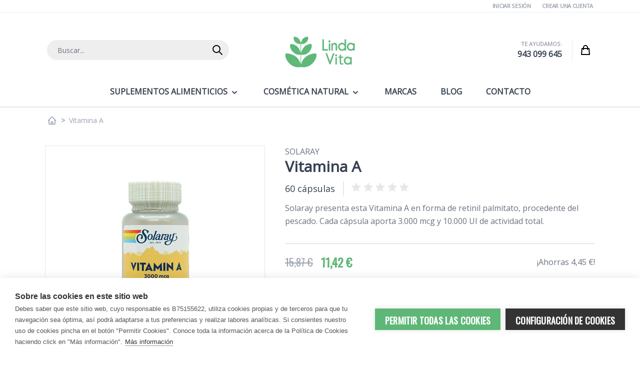

--- FILE ---
content_type: text/html; charset=UTF-8
request_url: https://www.lindavita.com/vitamina-a-solaray.html
body_size: 38540
content:
 <!doctype html><html lang="es"><head prefix="og: http://ogp.me/ns# fb: http://ogp.me/ns/fb# product: http://ogp.me/ns/product#"><link rel="dns-prefetch" href="//media.lindavita.com"><link rel="dns-prefetch" href="//fonts.gstatic.com"><meta charset="utf-8"/>
<meta name="title" content="Vitamina A 3000 mcg SOLARAY | Comprar al Mejor Precio"/>
<meta name="description" content="Compra ahora VITAMINA A de SOLARAY en LindaVita.com ✓ Incluye 60 Cápsulas Vegetales ✓ Envío GRATIS a tu domicilio en 24 / 72 horas ✓"/>
<meta name="keywords" content="Vitamina a, comprar vitamina a, capsulas vitamina A, vitamina a capsulas, vitamina A comprar"/>
<meta name="robots" content="INDEX,FOLLOW"/>
<meta name="viewport" content="width=device-width, initial-scale=1"/>
<title>Vitamina A 3000 mcg SOLARAY | Comprar al Mejor Precio</title>
<link  rel="stylesheet" type="text/css"  media="all" href="https://www.lindavita.com/static/version1764848421/frontend/Default/lindavita/es_ES/css/styles.min.css" />
<link  rel="canonical" href="https://www.lindavita.com/vitamina-a-solaray.html" />
<link  rel="icon" type="image/x-icon" href="https://media.lindavita.com/media/favicon/websites/3/favicon.png" />
<link  rel="shortcut icon" type="image/x-icon" href="https://media.lindavita.com/media/favicon/websites/3/favicon.png" />
<link rel="apple-touch-icon" sizes="180x180" href="/apple-touch-icon.png">
<link rel="icon" type="image/png" sizes="32x32" href="/favicon-32x32.png">
<link rel="icon" type="image/png" sizes="16x16" href="/favicon-16x16.png">
<link rel="manifest" href="/site.webmanifest">
<link rel="mask-icon" href="/safari-pinned-tab.svg" color="#5eb777">
<meta name="apple-mobile-web-app-title" content="LindaVita">
<meta name="application-name" content="LindaVita">
<meta name="msapplication-TileColor" content="#5eb777">
<meta name="theme-color" content="#ffffff">


    <!-- twitter product cards--><meta name="twitter:card" content="summary_large_image" /><meta name="twitter:domain" content="https://www.lindavita.com/" /><meta name="twitter:site" content="@https://twitter.com/lindavita_com" /><meta name="twitter:creator" content="@@LindaVita_com" /><meta name="twitter:title" content="Vitamina A" /><meta name="twitter:description" content="Vitamina A 3000 mcg es un complemento alimenticio de Solaray que aporta gran absorción. Se presenta en forma de retinil palmitato, con actividad provitamina A.
Qué es Vitamina A de Solaray
Se trata de una fórmula a base de retinol palmitato, un componente natural que favorece la salud del paciente desde diferentes funciones del cuerpo. Aporta máxima absorción y eficacia.
Las cápsulas vegetales Vitamina A (Solaray) incorporan acacia, un aceite natural que facilita la digestión.
Para qué sirve
Es un producto de Solaray elaborado a partir de vitamina A, con los beneficios y propiedades de la zanahoria:

Apoya la visión normal.
Favorece el buen funcionamiento del sistema inmunológico.
Indicado para el bienestar de mucosas y piel.
Refuerza&nbsp;al metabolismo del hierro y la regulación&nbsp;de la diferenciación celular.

&nbsp;
Comprar&nbsp;Vitamina A&nbsp;de Solaray&nbsp;en LindaVita.
Se distribuye en frascos con&nbsp;60 cápsulas vegetales." /><meta name="twitter:image" content="https://media.lindavita.com/media/catalog/product/cache/bc37b71c46485f9c10356282d9ace96f/v/i/vitamina-a-3000-mcg-solaray.jpg" /><meta name="twitter:data1" content="EUR11.42" /><meta name="twitter:label1" content="PRICE" /><meta name="twitter:data2" content="ES" /><meta name="twitter:label2" content="LOCATION" /><!-- twitter product cards--> <!-- facebook open graph --> <meta property="og:site_name" content="https://www.facebook.com/LindaVita.esp" /><meta property="og:type" content="og:product" /><meta property="og:title" content="Vitamina A" /><meta property="og:image" content="https://media.lindavita.com/media/catalog/product/cache/bc37b71c46485f9c10356282d9ace96f/v/i/vitamina-a-3000-mcg-solaray.jpg" /><meta property="og:description" content="Vitamina A 3000 mcg es un complemento alimenticio de Solaray que aporta gran absorción. Se presenta en forma de retinil palmitato, con actividad provitamina A.
Qué es Vitamina A de Solaray
Se trata de una fórmula a base de retinol palmitato, un componente natural que favorece la salud del paciente desde diferentes funciones del cuerpo. Aporta máxima absorción y eficacia.
Las cápsulas vegetales Vitamina A (Solaray) incorporan acacia, un aceite natural que facilita la digestión.
Para qué sirve
Es un producto de Solaray elaborado a partir de vitamina A, con los beneficios y propiedades de la zanahoria:

Apoya la visión normal.
Favorece el buen funcionamiento del sistema inmunológico.
Indicado para el bienestar de mucosas y piel.
Refuerza&nbsp;al metabolismo del hierro y la regulación&nbsp;de la diferenciación celular.

&nbsp;
Comprar&nbsp;Vitamina A&nbsp;de Solaray&nbsp;en LindaVita.
Se distribuye en frascos con&nbsp;60 cápsulas vegetales." /><meta property="og:url" content="https://www.lindavita.com/vitamina-a-solaray.html" /><meta property="product:price:amount" content="11.42" /><meta property="product:price:currency" content="EUR" /><meta property="product:availability" content="instock" /><meta property="product:retailer_item_id" content="076280790948"/><!-- facebook open graph --><!-- rich pins --><meta name="pinterest-rich-pin" content="enabled" /><!-- rich pins --></head><body class="catalog-product-view product-vitamina-a-solaray  layout-1140 wide page-layout-1column">     <input name="form_key" type="hidden" value="pPDQvrynAJRIO5kU" /> <div class="page-wrapper"><header class="page-header"> <a class="action skip sr-only contentarea" href="#contentarea"><span> Ir al contenido</span></a> <nav id="header-top" class="z-30 w-full border-b shadow bg-container-lighter border-container-lighter lg:bg-white bg-grey-normal"><div class="container flex flex-wrap items-center justify-between w-full px-6 py-1 mx-auto mt-0"><div class="lg:text-right text-center w-full lg:text-gray-400 text-gray-500 text-xxs font-semibold uppercase tracking-tight"> <a class="pl-5" href="https://www.lindavita.com/customer/account/index/">Iniciar Sesión</a> <a class="pl-5" href="https://www.lindavita.com/customer/account/create/">Crear una cuenta</a> </div></div></nav> <div x-data="{scrolAtTop: true}"><div class="w-full" :class="{ 'theme-bg-grey6 fixed top-0 z-20 shadow-md': !scrolAtTop }" @scroll.window="scrolAtTop = (window.pageYOffset > 200) ? false : true" ><nav id="header" class="z-30 w-full border-b-2 shadow bg-container-lighter border-container" x-data="initHeader()" @keydown.window.escape="searchOpen = false;" @private-content-loaded.window="getData(event.detail.data)" @scroll.window="scrolAtTop = (window.pageYOffset > 200) ? false : true" ><div class="container flex flex-wrap items-center justify-between w-full px-6 mx-auto mt-0" :class="{ 'pt-10': scrolAtTop }" @scroll.window="scrolAtTop = (window.pageYOffset > 200) ? false : true"><!--Logo--> <div class="order-2 sm:order-2 lg:order-2 w-2/6 py-2 sm:w-auto sm:pb-0"><a class="flex items-center justify-center text-xl font-medium tracking-wide text-gray-800 no-underline hover:no-underline font-title" href="https://www.lindavita.com/" title="LindaVita" aria-label="store logo">  <picture> <source type="image/webp" srcset="https://media.lindavita.com/media/logo/websites/3/logo.webp"> <source type="image/png" srcset="https://media.lindavita.com/media/logo/websites/3/logo.png"><img src="https://media.lindavita.com/media/logo/websites/3/logo.png" title="LindaVita" alt="LindaVita" class="" :class="{ 'lg:w-6/12 ': !scrolAtTop }" width="140" height="62"  loading="lazy" /></picture></a></div> <!--Search--><div class="order-4 sm:order-1 lg:order-1 navigation lg:w-1/3 w-full" id="search-content" :class="{ 'hidden': !scrolAtTop }" @scroll.window="scrolAtTop = (window.pageYOffset > 200) ? false : true"> <div class="py-2 mx-auto text-black"><form class="form minisearch" id="search_mini_form" action="https://www.lindavita.com/catalogsearch/result/" method="get"><label class="hidden" for="search" data-role="minisearch-label"><span>Buscar</span></label> <input id="search" x-ref="searchInput" type="text" name="q" value="" placeholder="Buscar..." maxlength="128" class="w-full pl-5 pt-3 pb-2.5 text-sm leading-normal transition appearance-none text-grey-500 border-transparent rounded-full border bg-grey-normal h-10 focus:outline-none focus:border-transparent lg:text-sm border-transparent focus:ring-primary" /><!--Search Icon--><button type="submit" id="menu-search-icon" class="-ml-10 absolute text-grey-500 border-transparent rounded-r-full border h-10 border-transparent" ><span class="sr-only label">Buscar</span> <svg xmlns="http://www.w3.org/2000/svg" fill="none" viewBox="0 0 24 24" stroke="currentColor" class="lg:w-8 w-6 h-8 md:h-6 md:w-6 hover:text-black" width="25" height="25">
  <path stroke-linecap="round" stroke-linejoin="round" stroke-width="2" d="M21 21l-6-6m2-5a7 7 0 11-14 0 7 7 0 0114 0z"/>
</svg>
</button></form></div></div><div class="lg:flex items-center lg:order-4 order-3 lg:w-2/6 w-24"><!--Customer Icon & Dropdown--><div class="w-11/12 text-right lg:border-r lg:pr-5" :class="{ 'hidden': !scrolAtTop }" @scroll.window="scrolAtTop = (window.pageYOffset > 200) ? false : true"><div class="uppercase text-gray-400 text-xxs font-semibold">Te ayudamos:</div><div class="font-semibold text-gray-700 text-xs lg:text-base"><a href="tel:943099645">943 099 645</a></div></div><!--Cart Icon--><a id="menu-cart-icon" @click.prevent.stop="$dispatch('toggle-cart',{});" :class="{ 'lg:hidden': !scrolAtTop }" @scroll.window="scrolAtTop = (window.pageYOffset > 200) ? false : true" class="lg:w-1/12 relative inline-block ml-1 no-underline sm:ml-3 hover:text-black w-full" href="https://www.lindavita.com/checkout/cart/index/" ><span class="sr-only label">Cart</span> <svg xmlns="http://www.w3.org/2000/svg" fill="none" viewBox="0 0 24 24" stroke="currentColor" class="w-8 h-8 md:h-6 md:w-6 hover:text-black mx-auto" width="25" height="25">
  <path stroke-linecap="round" stroke-linejoin="round" stroke-width="2" d="M16 11V7a4 4 0 00-8 0v4M5 9h14l1 12H4L5 9z"/>
</svg>
 <span x-text="cart.summary_count" class="absolute top-0 right-0 hidden h-5 px-2 py-1 -mt-5 -mr-4 text-xs font-semibold leading-none text-center text-white uppercase transform lg:-translate-x-1 -translate-x-10 lg:translate-y-1/2 translate-y-10 rounded-full bg-primary" :class="{ 'hidden': !cart.summary_count, 'block': cart.summary_count }" ></span></a></div><!--Main Navigation--><div class="lg:mx-auto lg:order-4 order-1 lg:container lg:w-auto w-1/6 font-semibold uppercase" :class="{ 'lg:pt-5 lg:order-4': scrolAtTop, 'lg:order-2': !scrolAtTop, }" @scroll.window="scrolAtTop = (window.pageYOffset > 200) ? false : true"> <div x-data="initMenuMobile_697599110529c()" class="z-20 order-2 sm:order-1 lg:order-2 navigation lg:hidden" ><!-- mobile --><div @load.window="setActiveMenu($el)" class="z-20 bg-container-lighter" :class="{'h-screen overflow-x-hidden overflow-y-auto fixed top-0 left-0 w-full' : open}" @toggle-mobile-menu.window="open = !open" @keydown.window.escape="open=false" ><div class="flex items-baseline justify-between menu-icon"><div class="flex justify-end w-full"><a @click="$dispatch('toggle-mobile-menu')" class="flex items-center justify-center cursor-pointer" :class="{ 'ml-auto': open }"><svg class="hidden w-16 h-16 p-4 fill-current" :class="{ 'hidden' : !open, 'block': open }" xmlns="http://www.w3.org/2000/svg" width="20" height="20" viewBox="0 0 20 20"><path fill-rule="evenodd" clip-rule="evenodd" d="M18.278 16.864a1 1 0 0 1-1.414 1.414l-4.829-4.828-4.828 4.828a1 1 0 0 1-1.414-1.414l4.828-4.829-4.828-4.828a1 1 0 0 1 1.414-1.414l4.829 4.828 4.828-4.828a1 1 0 1 1 1.414 1.414l-4.828 4.829 4.828 4.828z"></path></svg><svg class="block w-12 h-12 p-3 fill-current" :class="{ 'hidden' : open, 'block': !open }" xmlns="http://www.w3.org/2000/svg" width="20" height="20" viewBox="0 0 20 20"><path d="M0 3h20v2H0V3zm0 6h20v2H0V9zm0 6h20v2H0v-2z"></path></svg></a></div></div><nav class="hidden w-full duration-150 ease-in-out transform border-t transition-display border-container" :class="{ 'hidden' : !open }" > <div class="level-0"><span class="flex items-center transition-transform duration-150 ease-in-out transform" :class="{ '-translate-x-full' : mobilePanelActiveId, 'translate-x-0' : !mobilePanelActiveId }" ><a class="flex items-center w-full px-8 py-4 border-b cursor-pointer bg-container-lighter border-container hover:bg-container-darker hover:underline level-0" href="https://www.lindavita.com/suplementos-alimenticios.html" title="Suplementos&#x20;Alimenticios">Suplementos Alimenticios</a>  <a class="absolute right-0 flex w-8 h-8 mr-8 border rounded cursor-pointer bg-container-lighter border-container hover:bg-container hover:border-container" @click="mobilePanelActiveId = mobilePanelActiveId === 'category-node-1534' ? 0 : 'category-node-1534'" ><svg xmlns="http://www.w3.org/2000/svg" fill="none" viewBox="0 0 24 24" height="24" width="24" stroke="currentColor" class="w-full h-full p-1" ><path stroke-linecap="round" stroke-linejoin="round" stroke-width="2" d="M9 5l7 7-7 7"/></svg></a> </span>  <div class="absolute top-0 right-0 z-10 w-full h-full transition-transform duration-200 ease-in-out translate-x-full transform bg-container-lighter" :class="{ 'translate-x-full' : mobilePanelActiveId !== 'category-node-1534', 'translate-x-0' : mobilePanelActiveId === 'category-node-1534', }" ><a class="flex items-center px-8 py-4 border-b cursor-pointer bg-container border-container" @click="mobilePanelActiveId = 0" ><svg xmlns="http://www.w3.org/2000/svg" fill="none" viewBox="0 0 24 24" height="24" width="24" stroke="currentColor"><path stroke-linecap="round" stroke-linejoin="round" stroke-width="2" d="M15 19l-7-7 7-7"/></svg><span class="ml-4">Suplementos Alimenticios</span></a> <a href="https://www.lindavita.com/suplementos-alimenticios.html" title="Suplementos&#x20;Alimenticios" class="flex items-center w-full px-8 py-4 border-b cursor-pointer bg-container-lighter border-container hover:bg-container-darker hover:underline" ><svg xmlns="http://www.w3.org/2000/svg" fill="none" viewBox="0 0 24 24" height="24" width="24"></svg><span class="ml-4">Ver todo</span></a>  <div class="level-1-block" x-data="{ isOpen: false}"><div class="level-1"><span class="flex items-center transition-transform duration-150 ease-in-out transform"><a href="https://www.lindavita.com/suplementos-alimenticios/acido-urico.html" title="&#xC1;cido&#x20;&#xDA;rico" class="flex items-center w-full px-8 py-4 border-b cursor-pointer bg-container-lighter border-container hover:bg-container-darker hover:underline level-1" ><svg xmlns="http://www.w3.org/2000/svg" fill="none" viewBox="0 0 24 24" height="24" width="24"></svg><span class="ml-4 text-base text-gray-700 lg:ml-0">Ácido Úrico</span></a> </span></div><div class="custom-block-child" x-show="isOpen" @click.away="isOpen = false"></div></div> <div class="level-1-block" x-data="{ isOpen: false}"><div class="level-1"><span class="flex items-center transition-transform duration-150 ease-in-out transform"><a href="https://www.lindavita.com/suplementos-alimenticios/antioxidantes-antiedad.html" title="Antioxidantes&#x20;&#x7C;&#x20;Antiedad" class="flex items-center w-full px-8 py-4 border-b cursor-pointer bg-container-lighter border-container hover:bg-container-darker hover:underline level-1" ><svg xmlns="http://www.w3.org/2000/svg" fill="none" viewBox="0 0 24 24" height="24" width="24"></svg><span class="ml-4 text-base text-gray-700 lg:ml-0">Antioxidantes | Antiedad</span></a> </span></div><div class="custom-block-child" x-show="isOpen" @click.away="isOpen = false"></div></div> <div class="level-1-block" x-data="{ isOpen: false}"><div class="level-1"><span class="flex items-center transition-transform duration-150 ease-in-out transform"><a href="https://www.lindavita.com/suplementos-alimenticios/aparato-urinario-cuidado-intimo.html" title="Aparato&#x20;Urinario&#x20;&#x7C;&#x20;Cuidado&#x20;&#xED;ntimo" class="flex items-center w-full px-8 py-4 border-b cursor-pointer bg-container-lighter border-container hover:bg-container-darker hover:underline level-1" ><svg xmlns="http://www.w3.org/2000/svg" fill="none" viewBox="0 0 24 24" height="24" width="24"></svg><span class="ml-4 text-base text-gray-700 lg:ml-0">Aparato Urinario | Cuidado íntimo</span></a> </span></div><div class="custom-block-child" x-show="isOpen" @click.away="isOpen = false"></div></div> <div class="level-1-block" x-data="{ isOpen: false}"><div class="level-1"><span class="flex items-center transition-transform duration-150 ease-in-out transform"><a href="https://www.lindavita.com/suplementos-alimenticios/articulaciones-huesos.html" title="Articulaciones&#x20;&#x7C;&#x20;Huesos" class="flex items-center w-full px-8 py-4 border-b cursor-pointer bg-container-lighter border-container hover:bg-container-darker hover:underline level-1" ><svg xmlns="http://www.w3.org/2000/svg" fill="none" viewBox="0 0 24 24" height="24" width="24"></svg><span class="ml-4 text-base text-gray-700 lg:ml-0">Articulaciones | Huesos</span></a> </span></div><div class="custom-block-child" x-show="isOpen" @click.away="isOpen = false"></div></div> <div class="level-1-block" x-data="{ isOpen: false}"><div class="level-1"><span class="flex items-center transition-transform duration-150 ease-in-out transform"><a href="https://www.lindavita.com/suplementos-alimenticios/cansancio-agotamiento-fisico-y-mental.html" title="Cansancio&#x20;&#x7C;&#x20;Agotamiento&#x20;f&#xED;sico&#x20;y&#x20;mental" class="flex items-center w-full px-8 py-4 border-b cursor-pointer bg-container-lighter border-container hover:bg-container-darker hover:underline level-1" ><svg xmlns="http://www.w3.org/2000/svg" fill="none" viewBox="0 0 24 24" height="24" width="24"></svg><span class="ml-4 text-base text-gray-700 lg:ml-0">Cansancio | Agotamiento físico y mental</span></a> </span></div><div class="custom-block-child" x-show="isOpen" @click.away="isOpen = false"></div></div> <div class="level-1-block" x-data="{ isOpen: false}"><div class="level-1"><span class="flex items-center transition-transform duration-150 ease-in-out transform"><a href="https://www.lindavita.com/suplementos-alimenticios/circulacion-sanguinea.html" title="Circulaci&#xF3;n&#x20;sangu&#xED;nea" class="flex items-center w-full px-8 py-4 border-b cursor-pointer bg-container-lighter border-container hover:bg-container-darker hover:underline level-1" ><svg xmlns="http://www.w3.org/2000/svg" fill="none" viewBox="0 0 24 24" height="24" width="24"></svg><span class="ml-4 text-base text-gray-700 lg:ml-0">Circulación sanguínea</span></a> </span></div><div class="custom-block-child" x-show="isOpen" @click.away="isOpen = false"></div></div> <div class="level-1-block" x-data="{ isOpen: false}"><div class="level-1"><span class="flex items-center transition-transform duration-150 ease-in-out transform"><a href="https://www.lindavita.com/suplementos-alimenticios/control-del-peso.html" title="Control&#x20;del&#x20;Peso" class="flex items-center w-full px-8 py-4 border-b cursor-pointer bg-container-lighter border-container hover:bg-container-darker hover:underline level-1" ><svg xmlns="http://www.w3.org/2000/svg" fill="none" viewBox="0 0 24 24" height="24" width="24"></svg><span class="ml-4 text-base text-gray-700 lg:ml-0">Control del Peso</span></a> </span></div><div class="custom-block-child" x-show="isOpen" @click.away="isOpen = false"></div></div> <div class="level-1-block" x-data="{ isOpen: false}"><div class="level-1"><span class="flex items-center transition-transform duration-150 ease-in-out transform"><a href="https://www.lindavita.com/suplementos-alimenticios/corazon-colesterol-trigliceridos.html" title="Coraz&#xF3;n&#x20;&#x7C;&#x20;Colesterol&#x20;&#x7C;&#x20;Triglic&#xE9;ridos" class="flex items-center w-full px-8 py-4 border-b cursor-pointer bg-container-lighter border-container hover:bg-container-darker hover:underline level-1" ><svg xmlns="http://www.w3.org/2000/svg" fill="none" viewBox="0 0 24 24" height="24" width="24"></svg><span class="ml-4 text-base text-gray-700 lg:ml-0">Corazón | Colesterol | Triglicéridos</span></a> </span></div><div class="custom-block-child" x-show="isOpen" @click.away="isOpen = false"></div></div> <div class="level-1-block" x-data="{ isOpen: false}"><div class="level-1"><span class="flex items-center transition-transform duration-150 ease-in-out transform"><a href="https://www.lindavita.com/suplementos-alimenticios/defensas-sistema-inmunitario.html" title="Defensas&#x20;&#x7C;&#x20;Sistema&#x20;inmunitario" class="flex items-center w-full px-8 py-4 border-b cursor-pointer bg-container-lighter border-container hover:bg-container-darker hover:underline level-1" ><svg xmlns="http://www.w3.org/2000/svg" fill="none" viewBox="0 0 24 24" height="24" width="24"></svg><span class="ml-4 text-base text-gray-700 lg:ml-0">Defensas | Sistema inmunitario</span></a> </span></div><div class="custom-block-child" x-show="isOpen" @click.away="isOpen = false"></div></div> <div class="level-1-block" x-data="{ isOpen: false}"><div class="level-1"><span class="flex items-center transition-transform duration-150 ease-in-out transform"><a href="https://www.lindavita.com/suplementos-alimenticios/depurativos-drenantes-naturales.html" title="Depurativos&#x20;&#x7C;&#x20;Drenantes&#x20;naturales" class="flex items-center w-full px-8 py-4 border-b cursor-pointer bg-container-lighter border-container hover:bg-container-darker hover:underline level-1" ><svg xmlns="http://www.w3.org/2000/svg" fill="none" viewBox="0 0 24 24" height="24" width="24"></svg><span class="ml-4 text-base text-gray-700 lg:ml-0">Depurativos | Drenantes naturales</span></a> </span></div><div class="custom-block-child" x-show="isOpen" @click.away="isOpen = false"></div></div> <div class="level-1-block" x-data="{ isOpen: false}"><div class="level-1"><span class="flex items-center transition-transform duration-150 ease-in-out transform"><a href="https://www.lindavita.com/suplementos-alimenticios/digestion-enzimas-digestivas.html" title="Digesti&#xF3;n&#x20;&#x7C;&#x20;Enzimas&#x20;digestivas" class="flex items-center w-full px-8 py-4 border-b cursor-pointer bg-container-lighter border-container hover:bg-container-darker hover:underline level-1" ><svg xmlns="http://www.w3.org/2000/svg" fill="none" viewBox="0 0 24 24" height="24" width="24"></svg><span class="ml-4 text-base text-gray-700 lg:ml-0">Digestión | Enzimas digestivas</span></a> </span></div><div class="custom-block-child" x-show="isOpen" @click.away="isOpen = false"></div></div> <div class="level-1-block" x-data="{ isOpen: false}"><div class="level-1"><span class="flex items-center transition-transform duration-150 ease-in-out transform"><a href="https://www.lindavita.com/suplementos-alimenticios/dormir.html" title="Dormir" class="flex items-center w-full px-8 py-4 border-b cursor-pointer bg-container-lighter border-container hover:bg-container-darker hover:underline level-1" ><svg xmlns="http://www.w3.org/2000/svg" fill="none" viewBox="0 0 24 24" height="24" width="24"></svg><span class="ml-4 text-base text-gray-700 lg:ml-0">Dormir</span></a> </span></div><div class="custom-block-child" x-show="isOpen" @click.away="isOpen = false"></div></div> <div class="level-1-block" x-data="{ isOpen: false}"><div class="level-1"><span class="flex items-center transition-transform duration-150 ease-in-out transform"><a href="https://www.lindavita.com/suplementos-alimenticios/estres-estado-de-animo.html" title="Estr&#xE9;s&#x20;&#x7C;&#x20;Estado&#x20;de&#x20;&#xE1;nimo" class="flex items-center w-full px-8 py-4 border-b cursor-pointer bg-container-lighter border-container hover:bg-container-darker hover:underline level-1" ><svg xmlns="http://www.w3.org/2000/svg" fill="none" viewBox="0 0 24 24" height="24" width="24"></svg><span class="ml-4 text-base text-gray-700 lg:ml-0">Estrés | Estado de ánimo</span></a> </span></div><div class="custom-block-child" x-show="isOpen" @click.away="isOpen = false"></div></div> <div class="level-1-block" x-data="{ isOpen: false}"><div class="level-1"><span class="flex items-center transition-transform duration-150 ease-in-out transform"><a href="https://www.lindavita.com/suplementos-alimenticios/fertilidad-embarazo-lactancia.html" title="Fertilidad&#x20;&#x7C;&#x20;Embarazo&#x20;&#x7C;&#x20;Lactancia" class="flex items-center w-full px-8 py-4 border-b cursor-pointer bg-container-lighter border-container hover:bg-container-darker hover:underline level-1" ><svg xmlns="http://www.w3.org/2000/svg" fill="none" viewBox="0 0 24 24" height="24" width="24"></svg><span class="ml-4 text-base text-gray-700 lg:ml-0">Fertilidad | Embarazo | Lactancia</span></a> </span></div><div class="custom-block-child" x-show="isOpen" @click.away="isOpen = false"></div></div> <div class="level-1-block" x-data="{ isOpen: false}"><div class="level-1"><span class="flex items-center transition-transform duration-150 ease-in-out transform"><a href="https://www.lindavita.com/suplementos-alimenticios/glucosa-en-sangre.html" title="Glucosa&#x20;en&#x20;sangre" class="flex items-center w-full px-8 py-4 border-b cursor-pointer bg-container-lighter border-container hover:bg-container-darker hover:underline level-1" ><svg xmlns="http://www.w3.org/2000/svg" fill="none" viewBox="0 0 24 24" height="24" width="24"></svg><span class="ml-4 text-base text-gray-700 lg:ml-0">Glucosa en sangre</span></a> </span></div><div class="custom-block-child" x-show="isOpen" @click.away="isOpen = false"></div></div> <div class="level-1-block" x-data="{ isOpen: false}"><div class="level-1"><span class="flex items-center transition-transform duration-150 ease-in-out transform"><a href="https://www.lindavita.com/suplementos-alimenticios/memoria-concentracion.html" title="Memoria&#x20;&#x7C;&#x20;Concentraci&#xF3;n" class="flex items-center w-full px-8 py-4 border-b cursor-pointer bg-container-lighter border-container hover:bg-container-darker hover:underline level-1" ><svg xmlns="http://www.w3.org/2000/svg" fill="none" viewBox="0 0 24 24" height="24" width="24"></svg><span class="ml-4 text-base text-gray-700 lg:ml-0">Memoria | Concentración</span></a> </span></div><div class="custom-block-child" x-show="isOpen" @click.away="isOpen = false"></div></div> <div class="level-1-block" x-data="{ isOpen: false}"><div class="level-1"><span class="flex items-center transition-transform duration-150 ease-in-out transform"><a href="https://www.lindavita.com/suplementos-alimenticios/menopausia.html" title="Menopausia" class="flex items-center w-full px-8 py-4 border-b cursor-pointer bg-container-lighter border-container hover:bg-container-darker hover:underline level-1" ><svg xmlns="http://www.w3.org/2000/svg" fill="none" viewBox="0 0 24 24" height="24" width="24"></svg><span class="ml-4 text-base text-gray-700 lg:ml-0">Menopausia</span></a> </span></div><div class="custom-block-child" x-show="isOpen" @click.away="isOpen = false"></div></div> <div class="level-1-block" x-data="{ isOpen: false}"><div class="level-1"><span class="flex items-center transition-transform duration-150 ease-in-out transform"><a href="https://www.lindavita.com/suplementos-alimenticios/ojos-vision.html" title="Ojos&#x20;&#x7C;&#x20;Visi&#xF3;n" class="flex items-center w-full px-8 py-4 border-b cursor-pointer bg-container-lighter border-container hover:bg-container-darker hover:underline level-1" ><svg xmlns="http://www.w3.org/2000/svg" fill="none" viewBox="0 0 24 24" height="24" width="24"></svg><span class="ml-4 text-base text-gray-700 lg:ml-0">Ojos | Visión</span></a> </span></div><div class="custom-block-child" x-show="isOpen" @click.away="isOpen = false"></div></div> <div class="level-1-block" x-data="{ isOpen: false}"><div class="level-1"><span class="flex items-center transition-transform duration-150 ease-in-out transform"><a href="https://www.lindavita.com/suplementos-alimenticios/para-el-hombre.html" title="Para&#x20;el&#x20;Hombre" class="flex items-center w-full px-8 py-4 border-b cursor-pointer bg-container-lighter border-container hover:bg-container-darker hover:underline level-1" ><svg xmlns="http://www.w3.org/2000/svg" fill="none" viewBox="0 0 24 24" height="24" width="24"></svg><span class="ml-4 text-base text-gray-700 lg:ml-0">Para el Hombre</span></a> </span></div><div class="custom-block-child" x-show="isOpen" @click.away="isOpen = false"></div></div> <div class="level-1-block" x-data="{ isOpen: false}"><div class="level-1"><span class="flex items-center transition-transform duration-150 ease-in-out transform"><a href="https://www.lindavita.com/suplementos-alimenticios/para-la-mujer.html" title="Para&#x20;la&#x20;Mujer" class="flex items-center w-full px-8 py-4 border-b cursor-pointer bg-container-lighter border-container hover:bg-container-darker hover:underline level-1" ><svg xmlns="http://www.w3.org/2000/svg" fill="none" viewBox="0 0 24 24" height="24" width="24"></svg><span class="ml-4 text-base text-gray-700 lg:ml-0">Para la Mujer</span></a> </span></div><div class="custom-block-child" x-show="isOpen" @click.away="isOpen = false"></div></div> <div class="level-1-block" x-data="{ isOpen: false}"><div class="level-1"><span class="flex items-center transition-transform duration-150 ease-in-out transform"><a href="https://www.lindavita.com/suplementos-alimenticios/para-ninos.html" title="Para&#x20;Ni&#xF1;os" class="flex items-center w-full px-8 py-4 border-b cursor-pointer bg-container-lighter border-container hover:bg-container-darker hover:underline level-1" ><svg xmlns="http://www.w3.org/2000/svg" fill="none" viewBox="0 0 24 24" height="24" width="24"></svg><span class="ml-4 text-base text-gray-700 lg:ml-0">Para Niños</span></a> </span></div><div class="custom-block-child" x-show="isOpen" @click.away="isOpen = false"></div></div> <div class="level-1-block" x-data="{ isOpen: false}"><div class="level-1"><span class="flex items-center transition-transform duration-150 ease-in-out transform"><a href="https://www.lindavita.com/suplementos-alimenticios/piel-pelo-unas.html" title="Piel&#x20;&#x7C;&#x20;Pelo&#x20;&#x7C;&#x20;U&#xF1;as" class="flex items-center w-full px-8 py-4 border-b cursor-pointer bg-container-lighter border-container hover:bg-container-darker hover:underline level-1" ><svg xmlns="http://www.w3.org/2000/svg" fill="none" viewBox="0 0 24 24" height="24" width="24"></svg><span class="ml-4 text-base text-gray-700 lg:ml-0">Piel | Pelo | Uñas</span></a> </span></div><div class="custom-block-child" x-show="isOpen" @click.away="isOpen = false"></div></div> <div class="level-1-block" x-data="{ isOpen: false}"><div class="level-1"><span class="flex items-center transition-transform duration-150 ease-in-out transform"><a href="https://www.lindavita.com/suplementos-alimenticios/prostata.html" title="Pr&#xF3;stata" class="flex items-center w-full px-8 py-4 border-b cursor-pointer bg-container-lighter border-container hover:bg-container-darker hover:underline level-1" ><svg xmlns="http://www.w3.org/2000/svg" fill="none" viewBox="0 0 24 24" height="24" width="24"></svg><span class="ml-4 text-base text-gray-700 lg:ml-0">Próstata</span></a> </span></div><div class="custom-block-child" x-show="isOpen" @click.away="isOpen = false"></div></div> <div class="level-1-block" x-data="{ isOpen: false}"><div class="level-1"><span class="flex items-center transition-transform duration-150 ease-in-out transform"><a href="https://www.lindavita.com/suplementos-alimenticios/salud-sexual.html" title="Salud&#x20;Sexual" class="flex items-center w-full px-8 py-4 border-b cursor-pointer bg-container-lighter border-container hover:bg-container-darker hover:underline level-1" ><svg xmlns="http://www.w3.org/2000/svg" fill="none" viewBox="0 0 24 24" height="24" width="24"></svg><span class="ml-4 text-base text-gray-700 lg:ml-0">Salud Sexual</span></a> </span></div><div class="custom-block-child" x-show="isOpen" @click.away="isOpen = false"></div></div> <div class="level-1-block" x-data="{ isOpen: false}"><div class="level-1"><span class="flex items-center transition-transform duration-150 ease-in-out transform"><a href="https://www.lindavita.com/suplementos-alimenticios/tension-arterial.html" title="Tensi&#xF3;n&#x20;arterial" class="flex items-center w-full px-8 py-4 border-b cursor-pointer bg-container-lighter border-container hover:bg-container-darker hover:underline level-1" ><svg xmlns="http://www.w3.org/2000/svg" fill="none" viewBox="0 0 24 24" height="24" width="24"></svg><span class="ml-4 text-base text-gray-700 lg:ml-0">Tensión arterial</span></a> </span></div><div class="custom-block-child" x-show="isOpen" @click.away="isOpen = false"></div></div> <div class="level-1-block" x-data="{ isOpen: false}"><div class="level-1"><span class="flex items-center transition-transform duration-150 ease-in-out transform"><a href="https://www.lindavita.com/suplementos-alimenticios/tiroides.html" title="Tiroides&#x20;" class="flex items-center w-full px-8 py-4 border-b cursor-pointer bg-container-lighter border-container hover:bg-container-darker hover:underline level-1" ><svg xmlns="http://www.w3.org/2000/svg" fill="none" viewBox="0 0 24 24" height="24" width="24"></svg><span class="ml-4 text-base text-gray-700 lg:ml-0">Tiroides </span></a> </span></div><div class="custom-block-child" x-show="isOpen" @click.away="isOpen = false"></div></div> <div class="level-1-block" x-data="{ isOpen: false}"><div class="level-1"><span class="flex items-center transition-transform duration-150 ease-in-out transform"><a href="https://www.lindavita.com/suplementos-alimenticios/vegetarianos-y-veganos.html" title="Vegetarianos&#x20;y&#x20;Veganos" class="flex items-center w-full px-8 py-4 border-b cursor-pointer bg-container-lighter border-container hover:bg-container-darker hover:underline level-1" ><svg xmlns="http://www.w3.org/2000/svg" fill="none" viewBox="0 0 24 24" height="24" width="24"></svg><span class="ml-4 text-base text-gray-700 lg:ml-0">Vegetarianos y Veganos</span></a> </span></div><div class="custom-block-child" x-show="isOpen" @click.away="isOpen = false"></div></div> <div class="level-1-block" x-data="{ isOpen: false}"><div class="level-1"><span class="flex items-center transition-transform duration-150 ease-in-out transform"><a href="https://www.lindavita.com/suplementos-alimenticios/vias-respiratorias.html" title="V&#xED;as&#x20;respiratorias" class="flex items-center w-full px-8 py-4 border-b cursor-pointer bg-container-lighter border-container hover:bg-container-darker hover:underline level-1" ><svg xmlns="http://www.w3.org/2000/svg" fill="none" viewBox="0 0 24 24" height="24" width="24"></svg><span class="ml-4 text-base text-gray-700 lg:ml-0">Vías respiratorias</span></a> </span></div><div class="custom-block-child" x-show="isOpen" @click.away="isOpen = false"></div></div></div></div> <div class="level-0"><span class="flex items-center transition-transform duration-150 ease-in-out transform" :class="{ '-translate-x-full' : mobilePanelActiveId, 'translate-x-0' : !mobilePanelActiveId }" ><a class="flex items-center w-full px-8 py-4 border-b cursor-pointer bg-container-lighter border-container hover:bg-container-darker hover:underline level-0" href="https://www.lindavita.com/cosmetica-natural.html" title="Cosm&#xE9;tica&#x20;Natural">Cosmética Natural</a>  <a class="absolute right-0 flex w-8 h-8 mr-8 border rounded cursor-pointer bg-container-lighter border-container hover:bg-container hover:border-container" @click="mobilePanelActiveId = mobilePanelActiveId === 'category-node-1535' ? 0 : 'category-node-1535'" ><svg xmlns="http://www.w3.org/2000/svg" fill="none" viewBox="0 0 24 24" height="24" width="24" stroke="currentColor" class="w-full h-full p-1" ><path stroke-linecap="round" stroke-linejoin="round" stroke-width="2" d="M9 5l7 7-7 7"/></svg></a> </span>  <div class="absolute top-0 right-0 z-10 w-full h-full transition-transform duration-200 ease-in-out translate-x-full transform bg-container-lighter" :class="{ 'translate-x-full' : mobilePanelActiveId !== 'category-node-1535', 'translate-x-0' : mobilePanelActiveId === 'category-node-1535', }" ><a class="flex items-center px-8 py-4 border-b cursor-pointer bg-container border-container" @click="mobilePanelActiveId = 0" ><svg xmlns="http://www.w3.org/2000/svg" fill="none" viewBox="0 0 24 24" height="24" width="24" stroke="currentColor"><path stroke-linecap="round" stroke-linejoin="round" stroke-width="2" d="M15 19l-7-7 7-7"/></svg><span class="ml-4">Cosmética Natural</span></a> <a href="https://www.lindavita.com/cosmetica-natural.html" title="Cosm&#xE9;tica&#x20;Natural" class="flex items-center w-full px-8 py-4 border-b cursor-pointer bg-container-lighter border-container hover:bg-container-darker hover:underline" ><svg xmlns="http://www.w3.org/2000/svg" fill="none" viewBox="0 0 24 24" height="24" width="24"></svg><span class="ml-4">Ver todo</span></a>  <div class="level-1-block" x-data="{ isOpen: false}"><div class="level-1"><span class="flex items-center transition-transform duration-150 ease-in-out transform"><a href="https://www.lindavita.com/cosmetica-natural/cuidado-facial.html" title="Cuidado&#x20;Facial" class="flex items-center w-full px-8 py-4 border-b cursor-pointer bg-container-lighter border-container hover:bg-container-darker hover:underline level-1" ><svg xmlns="http://www.w3.org/2000/svg" fill="none" viewBox="0 0 24 24" height="24" width="24"></svg><span class="ml-4 text-base text-gray-700 lg:ml-0">Cuidado Facial</span></a>  <button @click="isOpen = !isOpen" @keydown.escape="isOpen = false" class="absolute right-0 flex w-8 h-8 mr-8 border rounded cursor-pointer bg-container-lighter border-container hover:bg-container hover:border-container"><svg xmlns="http://www.w3.org/2000/svg" fill="none" viewBox="0 0 24 24" height="24" width="24" stroke="currentColor" class="w-full h-full p-1" :class="isOpen ? 'transition-transform transform duration-300 ease-in-out rotate-90' : ''" ><path stroke-linecap="round" stroke-linejoin="round" stroke-width="2" d="M9 5l7 7-7 7" :d="isOpen ? 'M19 9l-7 7-7-7' : 'M9 5l7 7-7 7'"/></svg></button> </span></div><div class="custom-block-child" x-show="isOpen" @click.away="isOpen = false"> <a href="https://www.lindavita.com/cosmetica-natural/cuidado-facial/crema-para-pieles-maduras-y-secas.html" title="Crema&#x20;para&#x20;Pieles&#x20;Maduras&#x20;y&#x20;Secas" class="flex items-center w-full px-8 py-4 border-b cursor-pointer bg-container-lighter border-container hover:bg-container-darker hover:underline level-1 text-gray-500"><svg xmlns="http://www.w3.org/2000/svg" class="h-5 w-5" viewBox="0 0 20 20" fill="currentColor"><path fill-rule="evenodd" d="M7.293 14.707a1 1 0 010-1.414L10.586 10 7.293 6.707a1 1 0 011.414-1.414l4 4a1 1 0 010 1.414l-4 4a1 1 0 01-1.414 0z" clip-rule="evenodd" /></svg><span class="ml-4 text-sme text-gray-500 lg:ml-0">Crema para Pieles Maduras y Secas</span></a>  <a href="https://www.lindavita.com/cosmetica-natural/cuidado-facial/crema-para-piel-mixta.html" title="Crema&#x20;para&#x20;Piel&#x20;Mixta" class="flex items-center w-full px-8 py-4 border-b cursor-pointer bg-container-lighter border-container hover:bg-container-darker hover:underline level-1 text-gray-500"><svg xmlns="http://www.w3.org/2000/svg" class="h-5 w-5" viewBox="0 0 20 20" fill="currentColor"><path fill-rule="evenodd" d="M7.293 14.707a1 1 0 010-1.414L10.586 10 7.293 6.707a1 1 0 011.414-1.414l4 4a1 1 0 010 1.414l-4 4a1 1 0 01-1.414 0z" clip-rule="evenodd" /></svg><span class="ml-4 text-sme text-gray-500 lg:ml-0">Crema para Piel Mixta</span></a>  <a href="https://www.lindavita.com/cosmetica-natural/cuidado-facial/crema-para-piel-grasa.html" title="Crema&#x20;para&#x20;Piel&#x20;Grasa" class="flex items-center w-full px-8 py-4 border-b cursor-pointer bg-container-lighter border-container hover:bg-container-darker hover:underline level-1 text-gray-500"><svg xmlns="http://www.w3.org/2000/svg" class="h-5 w-5" viewBox="0 0 20 20" fill="currentColor"><path fill-rule="evenodd" d="M7.293 14.707a1 1 0 010-1.414L10.586 10 7.293 6.707a1 1 0 011.414-1.414l4 4a1 1 0 010 1.414l-4 4a1 1 0 01-1.414 0z" clip-rule="evenodd" /></svg><span class="ml-4 text-sme text-gray-500 lg:ml-0">Crema para Piel Grasa</span></a>  <a href="https://www.lindavita.com/cosmetica-natural/cuidado-facial/limpieza-facial.html" title="Limpieza&#x20;Facial" class="flex items-center w-full px-8 py-4 border-b cursor-pointer bg-container-lighter border-container hover:bg-container-darker hover:underline level-1 text-gray-500"><svg xmlns="http://www.w3.org/2000/svg" class="h-5 w-5" viewBox="0 0 20 20" fill="currentColor"><path fill-rule="evenodd" d="M7.293 14.707a1 1 0 010-1.414L10.586 10 7.293 6.707a1 1 0 011.414-1.414l4 4a1 1 0 010 1.414l-4 4a1 1 0 01-1.414 0z" clip-rule="evenodd" /></svg><span class="ml-4 text-sme text-gray-500 lg:ml-0">Limpieza Facial</span></a> </div></div> <div class="level-1-block" x-data="{ isOpen: false}"><div class="level-1"><span class="flex items-center transition-transform duration-150 ease-in-out transform"><a href="https://www.lindavita.com/cosmetica-natural/cuidado-corporal.html" title="Cuidado&#x20;Corporal" class="flex items-center w-full px-8 py-4 border-b cursor-pointer bg-container-lighter border-container hover:bg-container-darker hover:underline level-1" ><svg xmlns="http://www.w3.org/2000/svg" fill="none" viewBox="0 0 24 24" height="24" width="24"></svg><span class="ml-4 text-base text-gray-700 lg:ml-0">Cuidado Corporal</span></a>  <button @click="isOpen = !isOpen" @keydown.escape="isOpen = false" class="absolute right-0 flex w-8 h-8 mr-8 border rounded cursor-pointer bg-container-lighter border-container hover:bg-container hover:border-container"><svg xmlns="http://www.w3.org/2000/svg" fill="none" viewBox="0 0 24 24" height="24" width="24" stroke="currentColor" class="w-full h-full p-1" :class="isOpen ? 'transition-transform transform duration-300 ease-in-out rotate-90' : ''" ><path stroke-linecap="round" stroke-linejoin="round" stroke-width="2" d="M9 5l7 7-7 7" :d="isOpen ? 'M19 9l-7 7-7-7' : 'M9 5l7 7-7 7'"/></svg></button> </span></div><div class="custom-block-child" x-show="isOpen" @click.away="isOpen = false"> <a href="https://www.lindavita.com/cosmetica-natural/cuidado-corporal/hidratante-corporal.html" title="Hidratante&#x20;Corporal" class="flex items-center w-full px-8 py-4 border-b cursor-pointer bg-container-lighter border-container hover:bg-container-darker hover:underline level-1 text-gray-500"><svg xmlns="http://www.w3.org/2000/svg" class="h-5 w-5" viewBox="0 0 20 20" fill="currentColor"><path fill-rule="evenodd" d="M7.293 14.707a1 1 0 010-1.414L10.586 10 7.293 6.707a1 1 0 011.414-1.414l4 4a1 1 0 010 1.414l-4 4a1 1 0 01-1.414 0z" clip-rule="evenodd" /></svg><span class="ml-4 text-sme text-gray-500 lg:ml-0">Hidratante Corporal</span></a>  <a href="https://www.lindavita.com/cosmetica-natural/cuidado-corporal/aceite-corporal.html" title="Aceite&#x20;Corporal" class="flex items-center w-full px-8 py-4 border-b cursor-pointer bg-container-lighter border-container hover:bg-container-darker hover:underline level-1 text-gray-500"><svg xmlns="http://www.w3.org/2000/svg" class="h-5 w-5" viewBox="0 0 20 20" fill="currentColor"><path fill-rule="evenodd" d="M7.293 14.707a1 1 0 010-1.414L10.586 10 7.293 6.707a1 1 0 011.414-1.414l4 4a1 1 0 010 1.414l-4 4a1 1 0 01-1.414 0z" clip-rule="evenodd" /></svg><span class="ml-4 text-sme text-gray-500 lg:ml-0">Aceite Corporal</span></a>  <a href="https://www.lindavita.com/cosmetica-natural/cuidado-corporal/anticelulitico.html" title="Anticelul&#xED;tico" class="flex items-center w-full px-8 py-4 border-b cursor-pointer bg-container-lighter border-container hover:bg-container-darker hover:underline level-1 text-gray-500"><svg xmlns="http://www.w3.org/2000/svg" class="h-5 w-5" viewBox="0 0 20 20" fill="currentColor"><path fill-rule="evenodd" d="M7.293 14.707a1 1 0 010-1.414L10.586 10 7.293 6.707a1 1 0 011.414-1.414l4 4a1 1 0 010 1.414l-4 4a1 1 0 01-1.414 0z" clip-rule="evenodd" /></svg><span class="ml-4 text-sme text-gray-500 lg:ml-0">Anticelulítico</span></a>  <a href="https://www.lindavita.com/cosmetica-natural/cuidado-corporal/reafirmante.html" title="Reafirmante" class="flex items-center w-full px-8 py-4 border-b cursor-pointer bg-container-lighter border-container hover:bg-container-darker hover:underline level-1 text-gray-500"><svg xmlns="http://www.w3.org/2000/svg" class="h-5 w-5" viewBox="0 0 20 20" fill="currentColor"><path fill-rule="evenodd" d="M7.293 14.707a1 1 0 010-1.414L10.586 10 7.293 6.707a1 1 0 011.414-1.414l4 4a1 1 0 010 1.414l-4 4a1 1 0 01-1.414 0z" clip-rule="evenodd" /></svg><span class="ml-4 text-sme text-gray-500 lg:ml-0">Reafirmante</span></a> </div></div> <div class="level-1-block" x-data="{ isOpen: false}"><div class="level-1"><span class="flex items-center transition-transform duration-150 ease-in-out transform"><a href="https://www.lindavita.com/cosmetica-natural/cuidado-capilar.html" title="Cuidado&#x20;Capilar" class="flex items-center w-full px-8 py-4 border-b cursor-pointer bg-container-lighter border-container hover:bg-container-darker hover:underline level-1" ><svg xmlns="http://www.w3.org/2000/svg" fill="none" viewBox="0 0 24 24" height="24" width="24"></svg><span class="ml-4 text-base text-gray-700 lg:ml-0">Cuidado Capilar</span></a>  <button @click="isOpen = !isOpen" @keydown.escape="isOpen = false" class="absolute right-0 flex w-8 h-8 mr-8 border rounded cursor-pointer bg-container-lighter border-container hover:bg-container hover:border-container"><svg xmlns="http://www.w3.org/2000/svg" fill="none" viewBox="0 0 24 24" height="24" width="24" stroke="currentColor" class="w-full h-full p-1" :class="isOpen ? 'transition-transform transform duration-300 ease-in-out rotate-90' : ''" ><path stroke-linecap="round" stroke-linejoin="round" stroke-width="2" d="M9 5l7 7-7 7" :d="isOpen ? 'M19 9l-7 7-7-7' : 'M9 5l7 7-7 7'"/></svg></button> </span></div><div class="custom-block-child" x-show="isOpen" @click.away="isOpen = false"> <a href="https://www.lindavita.com/cosmetica-natural/cuidado-capilar/champu.html" title="Champ&#xFA;" class="flex items-center w-full px-8 py-4 border-b cursor-pointer bg-container-lighter border-container hover:bg-container-darker hover:underline level-1 text-gray-500"><svg xmlns="http://www.w3.org/2000/svg" class="h-5 w-5" viewBox="0 0 20 20" fill="currentColor"><path fill-rule="evenodd" d="M7.293 14.707a1 1 0 010-1.414L10.586 10 7.293 6.707a1 1 0 011.414-1.414l4 4a1 1 0 010 1.414l-4 4a1 1 0 01-1.414 0z" clip-rule="evenodd" /></svg><span class="ml-4 text-sme text-gray-500 lg:ml-0">Champú</span></a>  <a href="https://www.lindavita.com/cosmetica-natural/cuidado-capilar/acondicionador.html" title="Acondicionador" class="flex items-center w-full px-8 py-4 border-b cursor-pointer bg-container-lighter border-container hover:bg-container-darker hover:underline level-1 text-gray-500"><svg xmlns="http://www.w3.org/2000/svg" class="h-5 w-5" viewBox="0 0 20 20" fill="currentColor"><path fill-rule="evenodd" d="M7.293 14.707a1 1 0 010-1.414L10.586 10 7.293 6.707a1 1 0 011.414-1.414l4 4a1 1 0 010 1.414l-4 4a1 1 0 01-1.414 0z" clip-rule="evenodd" /></svg><span class="ml-4 text-sme text-gray-500 lg:ml-0">Acondicionador</span></a>  <a href="https://www.lindavita.com/cosmetica-natural/cuidado-capilar/mascarilla.html" title="Mascarilla" class="flex items-center w-full px-8 py-4 border-b cursor-pointer bg-container-lighter border-container hover:bg-container-darker hover:underline level-1 text-gray-500"><svg xmlns="http://www.w3.org/2000/svg" class="h-5 w-5" viewBox="0 0 20 20" fill="currentColor"><path fill-rule="evenodd" d="M7.293 14.707a1 1 0 010-1.414L10.586 10 7.293 6.707a1 1 0 011.414-1.414l4 4a1 1 0 010 1.414l-4 4a1 1 0 01-1.414 0z" clip-rule="evenodd" /></svg><span class="ml-4 text-sme text-gray-500 lg:ml-0">Mascarilla</span></a> </div></div> <div class="level-1-block" x-data="{ isOpen: false}"><div class="level-1"><span class="flex items-center transition-transform duration-150 ease-in-out transform"><a href="https://www.lindavita.com/cosmetica-natural/aceites-vegetales.html" title="Aceites&#x20;Vegetales" class="flex items-center w-full px-8 py-4 border-b cursor-pointer bg-container-lighter border-container hover:bg-container-darker hover:underline level-1" ><svg xmlns="http://www.w3.org/2000/svg" fill="none" viewBox="0 0 24 24" height="24" width="24"></svg><span class="ml-4 text-base text-gray-700 lg:ml-0">Aceites Vegetales</span></a> </span></div><div class="custom-block-child" x-show="isOpen" @click.away="isOpen = false"></div></div> <div class="level-1-block" x-data="{ isOpen: false}"><div class="level-1"><span class="flex items-center transition-transform duration-150 ease-in-out transform"><a href="https://www.lindavita.com/cosmetica-natural/aceites-esenciales.html" title="Aceites&#x20;Esenciales" class="flex items-center w-full px-8 py-4 border-b cursor-pointer bg-container-lighter border-container hover:bg-container-darker hover:underline level-1" ><svg xmlns="http://www.w3.org/2000/svg" fill="none" viewBox="0 0 24 24" height="24" width="24"></svg><span class="ml-4 text-base text-gray-700 lg:ml-0">Aceites Esenciales</span></a> </span></div><div class="custom-block-child" x-show="isOpen" @click.away="isOpen = false"></div></div> <div class="level-1-block" x-data="{ isOpen: false}"><div class="level-1"><span class="flex items-center transition-transform duration-150 ease-in-out transform"><a href="https://www.lindavita.com/cosmetica-natural/higiene-bano.html" title="Higiene&#x20;&#x7C;&#x20;Ba&#xF1;o" class="flex items-center w-full px-8 py-4 border-b cursor-pointer bg-container-lighter border-container hover:bg-container-darker hover:underline level-1" ><svg xmlns="http://www.w3.org/2000/svg" fill="none" viewBox="0 0 24 24" height="24" width="24"></svg><span class="ml-4 text-base text-gray-700 lg:ml-0">Higiene | Baño</span></a> </span></div><div class="custom-block-child" x-show="isOpen" @click.away="isOpen = false"></div></div> <div class="level-1-block" x-data="{ isOpen: false}"><div class="level-1"><span class="flex items-center transition-transform duration-150 ease-in-out transform"><a href="https://www.lindavita.com/cosmetica-natural/cosmetica-masculina.html" title="Cosm&#xE9;tica&#x20;Masculina" class="flex items-center w-full px-8 py-4 border-b cursor-pointer bg-container-lighter border-container hover:bg-container-darker hover:underline level-1" ><svg xmlns="http://www.w3.org/2000/svg" fill="none" viewBox="0 0 24 24" height="24" width="24"></svg><span class="ml-4 text-base text-gray-700 lg:ml-0">Cosmética Masculina</span></a> </span></div><div class="custom-block-child" x-show="isOpen" @click.away="isOpen = false"></div></div> <div class="level-1-block" x-data="{ isOpen: false}"><div class="level-1"><span class="flex items-center transition-transform duration-150 ease-in-out transform"><a href="https://www.lindavita.com/cosmetica-natural/perfumes-naturales.html" title="Perfumes&#x20;Naturales" class="flex items-center w-full px-8 py-4 border-b cursor-pointer bg-container-lighter border-container hover:bg-container-darker hover:underline level-1" ><svg xmlns="http://www.w3.org/2000/svg" fill="none" viewBox="0 0 24 24" height="24" width="24"></svg><span class="ml-4 text-base text-gray-700 lg:ml-0">Perfumes Naturales</span></a> </span></div><div class="custom-block-child" x-show="isOpen" @click.away="isOpen = false"></div></div></div></div> <div class="level-0"><span class="flex items-center transition-transform duration-150 ease-in-out transform" :class="{ '-translate-x-full' : mobilePanelActiveId, 'translate-x-0' : !mobilePanelActiveId }" ><a class="flex items-center w-full px-8 py-4 border-b cursor-pointer bg-container-lighter border-container hover:bg-container-darker hover:underline level-0" href="https://www.lindavita.com/marcas.html" title="Marcas">Marcas</a> </span> </div> <div class="level-0"><span class="flex items-center transition-transform duration-150 ease-in-out transform" :class="{ '-translate-x-full' : mobilePanelActiveId, 'translate-x-0' : !mobilePanelActiveId }" ><a class="flex items-center w-full px-8 py-4 border-b cursor-pointer bg-container-lighter border-container hover:bg-container-darker hover:underline level-0" href="https://www.lindavita.com/blog" title="Blog">Blog</a> </span> </div> <span class="flex items-center transition-transform duration-150 ease-in-out transform" :class="{ '-translate-x-full' : mobilePanelActiveId, 'translate-x-0' : !mobilePanelActiveId }" ><a class="flex items-center w-full px-8 py-4 border-b cursor-pointer bg-container-lighter border-container hover:bg-container-darker hover:underline level-0" href="https://www.lindavita.com/contact/" title="Contact"> Contacto</a></span> <span class="flex items-center transition-transform duration-150 ease-in-out transform" :class="{ '-translate-x-full' : mobilePanelActiveId, 'translate-x-0' : !mobilePanelActiveId }" ><a class="flex items-center w-full px-8 py-4 border-b cursor-pointer bg-container-lighter border-container hover:bg-container-darker hover:underline level-0" href="/blog" title="Blog"> Blog</a></span></nav></div></div><script>
    'use strict';

    const initMenuMobile_697599110529c = () => {
        return {
            mobilePanelActiveId: null,
            hoverPanelActiveId: null,
            open: false,
            setActiveMenu(menuNode) {
                Array.from(menuNode.querySelectorAll('a')).filter(link => {
                    return link.href === window.location.href.split('?')[0];
                }).map(item => {
                    item.classList.add('underline');
                    item.closest('div.level-0') &&
                    item.closest('div.level-0').querySelector('a.level-0').classList.add('underline');
                });
            }
        }
    }</script> <div x-data="initMenuDesktop_6975991108c9a()" class="z-20 order-2 sm:order-1 lg:order-2 navigation hidden lg:flex" ><!-- desktop --><div @load.window="setActiveMenu($el)" class="justify-between items-center mx-auto w-full max-w-7xl" ><nav class="flex flex-wrap" >  <div class="level-0 flex items-center p-1 mx-1 border-b-2 border-transparent transition transition-colors duration-500 group xl:p-2 xl:mx-2 hover:border-primary focus-within:border-primary" @mouseover.stop="hoverTopPosition = $event.currentTarget.offsetTop + $event.currentTarget.getBoundingClientRect().height" ><a href="https://www.lindavita.com/suplementos-alimenticios.html" @focus="hoverTopPosition = $event.currentTarget.parentNode.offsetTop + $event.currentTarget.parentNode.getBoundingClientRect().height" title="Suplementos&#x20;Alimenticios" class="level-0 block p-2 text-base text-gray-700 whitespace-nowrap"><span>Suplementos Alimenticios</span>  <span class="inline items-center"><svg xmlns="http://www.w3.org/2000/svg" viewBox="0 0 20 20" fill="currentColor" class="w-5 h-5 inline" width="25" height="25">
  <path fill-rule="evenodd" d="M5.293 7.293a1 1 0 011.414 0L10 10.586l3.293-3.293a1 1 0 111.414 1.414l-4 4a1 1 0 01-1.414 0l-4-4a1 1 0 010-1.414z" clip-rule="evenodd"/>
</svg>
</span> </a>  <div class="absolute left-0 top-full z-10 -mt-3 w-full bg-gray-100 opacity-0 transition-opacity ease-out pointer-events-none group-hover:opacity-100 focus-within:opacity-100 group-hover:pointer-events-auto" :style="`margin-top: 0; top: ${hoverTopPosition}px;`" ><div class="flex justify-between mt-4 mb-8"> <div class="mx-auto"><ul class="grid flex-1 grid-cols-4 gap-y-4 gap-x-8 p-4">                                                                                       <li class="level-1 min-w-48"><a href="https://www.lindavita.com/suplementos-alimenticios/acido-urico.html" title="&#xC1;cido&#x20;&#xDA;rico" class="level-1 p-1 block text-sm font-semibold leading-loose hover:underline">Ácido Úrico</a></li>  <li class="level-1 min-w-48"><a href="https://www.lindavita.com/suplementos-alimenticios/antioxidantes-antiedad.html" title="Antioxidantes&#x20;&#x7C;&#x20;Antiedad" class="level-1 p-1 block text-sm font-semibold leading-loose hover:underline">Antioxidantes | Antiedad</a></li>  <li class="level-1 min-w-48"><a href="https://www.lindavita.com/suplementos-alimenticios/aparato-urinario-cuidado-intimo.html" title="Aparato&#x20;Urinario&#x20;&#x7C;&#x20;Cuidado&#x20;&#xED;ntimo" class="level-1 p-1 block text-sm font-semibold leading-loose hover:underline">Aparato Urinario | Cuidado íntimo</a></li>  <li class="level-1 min-w-48"><a href="https://www.lindavita.com/suplementos-alimenticios/articulaciones-huesos.html" title="Articulaciones&#x20;&#x7C;&#x20;Huesos" class="level-1 p-1 block text-sm font-semibold leading-loose hover:underline">Articulaciones | Huesos</a></li>  <li class="level-1 min-w-48"><a href="https://www.lindavita.com/suplementos-alimenticios/cansancio-agotamiento-fisico-y-mental.html" title="Cansancio&#x20;&#x7C;&#x20;Agotamiento&#x20;f&#xED;sico&#x20;y&#x20;mental" class="level-1 p-1 block text-sm font-semibold leading-loose hover:underline">Cansancio | Agotamiento físico y mental</a></li>  <li class="level-1 min-w-48"><a href="https://www.lindavita.com/suplementos-alimenticios/circulacion-sanguinea.html" title="Circulaci&#xF3;n&#x20;sangu&#xED;nea" class="level-1 p-1 block text-sm font-semibold leading-loose hover:underline">Circulación sanguínea</a></li>  <li class="level-1 min-w-48"><a href="https://www.lindavita.com/suplementos-alimenticios/control-del-peso.html" title="Control&#x20;del&#x20;Peso" class="level-1 p-1 block text-sm font-semibold leading-loose hover:underline">Control del Peso</a></li>  <li class="level-1 min-w-48"><a href="https://www.lindavita.com/suplementos-alimenticios/corazon-colesterol-trigliceridos.html" title="Coraz&#xF3;n&#x20;&#x7C;&#x20;Colesterol&#x20;&#x7C;&#x20;Triglic&#xE9;ridos" class="level-1 p-1 block text-sm font-semibold leading-loose hover:underline">Corazón | Colesterol | Triglicéridos</a></li>  <li class="level-1 min-w-48"><a href="https://www.lindavita.com/suplementos-alimenticios/defensas-sistema-inmunitario.html" title="Defensas&#x20;&#x7C;&#x20;Sistema&#x20;inmunitario" class="level-1 p-1 block text-sm font-semibold leading-loose hover:underline">Defensas | Sistema inmunitario</a></li>  <li class="level-1 min-w-48"><a href="https://www.lindavita.com/suplementos-alimenticios/depurativos-drenantes-naturales.html" title="Depurativos&#x20;&#x7C;&#x20;Drenantes&#x20;naturales" class="level-1 p-1 block text-sm font-semibold leading-loose hover:underline">Depurativos | Drenantes naturales</a></li>  <li class="level-1 min-w-48"><a href="https://www.lindavita.com/suplementos-alimenticios/digestion-enzimas-digestivas.html" title="Digesti&#xF3;n&#x20;&#x7C;&#x20;Enzimas&#x20;digestivas" class="level-1 p-1 block text-sm font-semibold leading-loose hover:underline">Digestión | Enzimas digestivas</a></li>  <li class="level-1 min-w-48"><a href="https://www.lindavita.com/suplementos-alimenticios/dormir.html" title="Dormir" class="level-1 p-1 block text-sm font-semibold leading-loose hover:underline">Dormir</a></li>  <li class="level-1 min-w-48"><a href="https://www.lindavita.com/suplementos-alimenticios/estres-estado-de-animo.html" title="Estr&#xE9;s&#x20;&#x7C;&#x20;Estado&#x20;de&#x20;&#xE1;nimo" class="level-1 p-1 block text-sm font-semibold leading-loose hover:underline">Estrés | Estado de ánimo</a></li>  <li class="level-1 min-w-48"><a href="https://www.lindavita.com/suplementos-alimenticios/fertilidad-embarazo-lactancia.html" title="Fertilidad&#x20;&#x7C;&#x20;Embarazo&#x20;&#x7C;&#x20;Lactancia" class="level-1 p-1 block text-sm font-semibold leading-loose hover:underline">Fertilidad | Embarazo | Lactancia</a></li>  <li class="level-1 min-w-48"><a href="https://www.lindavita.com/suplementos-alimenticios/glucosa-en-sangre.html" title="Glucosa&#x20;en&#x20;sangre" class="level-1 p-1 block text-sm font-semibold leading-loose hover:underline">Glucosa en sangre</a></li>  <li class="level-1 min-w-48"><a href="https://www.lindavita.com/suplementos-alimenticios/memoria-concentracion.html" title="Memoria&#x20;&#x7C;&#x20;Concentraci&#xF3;n" class="level-1 p-1 block text-sm font-semibold leading-loose hover:underline">Memoria | Concentración</a></li>  <li class="level-1 min-w-48"><a href="https://www.lindavita.com/suplementos-alimenticios/menopausia.html" title="Menopausia" class="level-1 p-1 block text-sm font-semibold leading-loose hover:underline">Menopausia</a></li>  <li class="level-1 min-w-48"><a href="https://www.lindavita.com/suplementos-alimenticios/ojos-vision.html" title="Ojos&#x20;&#x7C;&#x20;Visi&#xF3;n" class="level-1 p-1 block text-sm font-semibold leading-loose hover:underline">Ojos | Visión</a></li>  <li class="level-1 min-w-48"><a href="https://www.lindavita.com/suplementos-alimenticios/para-el-hombre.html" title="Para&#x20;el&#x20;Hombre" class="level-1 p-1 block text-sm font-semibold leading-loose hover:underline">Para el Hombre</a></li>  <li class="level-1 min-w-48"><a href="https://www.lindavita.com/suplementos-alimenticios/para-la-mujer.html" title="Para&#x20;la&#x20;Mujer" class="level-1 p-1 block text-sm font-semibold leading-loose hover:underline">Para la Mujer</a></li>  <li class="level-1 min-w-48"><a href="https://www.lindavita.com/suplementos-alimenticios/para-ninos.html" title="Para&#x20;Ni&#xF1;os" class="level-1 p-1 block text-sm font-semibold leading-loose hover:underline">Para Niños</a></li>  <li class="level-1 min-w-48"><a href="https://www.lindavita.com/suplementos-alimenticios/piel-pelo-unas.html" title="Piel&#x20;&#x7C;&#x20;Pelo&#x20;&#x7C;&#x20;U&#xF1;as" class="level-1 p-1 block text-sm font-semibold leading-loose hover:underline">Piel | Pelo | Uñas</a></li>  <li class="level-1 min-w-48"><a href="https://www.lindavita.com/suplementos-alimenticios/prostata.html" title="Pr&#xF3;stata" class="level-1 p-1 block text-sm font-semibold leading-loose hover:underline">Próstata</a></li>  <li class="level-1 min-w-48"><a href="https://www.lindavita.com/suplementos-alimenticios/salud-sexual.html" title="Salud&#x20;Sexual" class="level-1 p-1 block text-sm font-semibold leading-loose hover:underline">Salud Sexual</a></li>  <li class="level-1 min-w-48"><a href="https://www.lindavita.com/suplementos-alimenticios/tension-arterial.html" title="Tensi&#xF3;n&#x20;arterial" class="level-1 p-1 block text-sm font-semibold leading-loose hover:underline">Tensión arterial</a></li>  <li class="level-1 min-w-48"><a href="https://www.lindavita.com/suplementos-alimenticios/tiroides.html" title="Tiroides&#x20;" class="level-1 p-1 block text-sm font-semibold leading-loose hover:underline">Tiroides </a></li>  <li class="level-1 min-w-48"><a href="https://www.lindavita.com/suplementos-alimenticios/vegetarianos-y-veganos.html" title="Vegetarianos&#x20;y&#x20;Veganos" class="level-1 p-1 block text-sm font-semibold leading-loose hover:underline">Vegetarianos y Veganos</a></li>  <li class="level-1 min-w-48"><a href="https://www.lindavita.com/suplementos-alimenticios/vias-respiratorias.html" title="V&#xED;as&#x20;respiratorias" class="level-1 p-1 block text-sm font-semibold leading-loose hover:underline">Vías respiratorias</a></li>  </ul></div></div></div></div>  <div class="level-0 flex items-center p-1 mx-1 border-b-2 border-transparent transition transition-colors duration-500 group xl:p-2 xl:mx-2 hover:border-primary focus-within:border-primary" @mouseover.stop="hoverTopPosition = $event.currentTarget.offsetTop + $event.currentTarget.getBoundingClientRect().height" ><a href="https://www.lindavita.com/cosmetica-natural.html" @focus="hoverTopPosition = $event.currentTarget.parentNode.offsetTop + $event.currentTarget.parentNode.getBoundingClientRect().height" title="Cosm&#xE9;tica&#x20;Natural" class="level-0 block p-2 text-base text-gray-700 whitespace-nowrap"><span>Cosmética Natural</span>  <span class="inline items-center"><svg xmlns="http://www.w3.org/2000/svg" viewBox="0 0 20 20" fill="currentColor" class="w-5 h-5 inline" width="25" height="25">
  <path fill-rule="evenodd" d="M5.293 7.293a1 1 0 011.414 0L10 10.586l3.293-3.293a1 1 0 111.414 1.414l-4 4a1 1 0 01-1.414 0l-4-4a1 1 0 010-1.414z" clip-rule="evenodd"/>
</svg>
</span> </a>  <div class="absolute left-0 top-full z-10 -mt-3 w-full bg-gray-100 opacity-0 transition-opacity ease-out pointer-events-none group-hover:opacity-100 focus-within:opacity-100 group-hover:pointer-events-auto" :style="`margin-top: 0; top: ${hoverTopPosition}px;`" ><div class="flex justify-between mt-4 mb-8"> <div class="mx-auto"><ul class="grid flex-1 grid-cols-4 gap-y-4 gap-x-8 p-4">  <li class="level-1 min-w-48"><a href="https://www.lindavita.com/cosmetica-natural/cuidado-facial.html" title="Cuidado&#x20;Facial" class="level-1 p-1 block text-sm font-semibold leading-loose hover:underline">Cuidado Facial</a> <ul class="z-10 w-full mt-1"> <li class="level-2"><a href="https://www.lindavita.com/cosmetica-natural/cuidado-facial/crema-para-pieles-maduras-y-secas.html" title="Crema&#x20;para&#x20;Pieles&#x20;Maduras&#x20;y&#x20;Secas" class="font-normal capitalize level-2 p-1 block text-lg md:text-sm hover:underline">Crema para Pieles Maduras y Secas</a></li>  <li class="level-2"><a href="https://www.lindavita.com/cosmetica-natural/cuidado-facial/crema-para-piel-mixta.html" title="Crema&#x20;para&#x20;Piel&#x20;Mixta" class="font-normal capitalize level-2 p-1 block text-lg md:text-sm hover:underline">Crema para Piel Mixta</a></li>  <li class="level-2"><a href="https://www.lindavita.com/cosmetica-natural/cuidado-facial/crema-para-piel-grasa.html" title="Crema&#x20;para&#x20;Piel&#x20;Grasa" class="font-normal capitalize level-2 p-1 block text-lg md:text-sm hover:underline">Crema para Piel Grasa</a></li>  <li class="level-2"><a href="https://www.lindavita.com/cosmetica-natural/cuidado-facial/limpieza-facial.html" title="Limpieza&#x20;Facial" class="font-normal capitalize level-2 p-1 block text-lg md:text-sm hover:underline">Limpieza Facial</a></li> </ul></li>   <li class="level-1 min-w-48"><a href="https://www.lindavita.com/cosmetica-natural/cuidado-corporal.html" title="Cuidado&#x20;Corporal" class="level-1 p-1 block text-sm font-semibold leading-loose hover:underline">Cuidado Corporal</a> <ul class="z-10 w-full mt-1"> <li class="level-2"><a href="https://www.lindavita.com/cosmetica-natural/cuidado-corporal/hidratante-corporal.html" title="Hidratante&#x20;Corporal" class="font-normal capitalize level-2 p-1 block text-lg md:text-sm hover:underline">Hidratante Corporal</a></li>  <li class="level-2"><a href="https://www.lindavita.com/cosmetica-natural/cuidado-corporal/aceite-corporal.html" title="Aceite&#x20;Corporal" class="font-normal capitalize level-2 p-1 block text-lg md:text-sm hover:underline">Aceite Corporal</a></li>  <li class="level-2"><a href="https://www.lindavita.com/cosmetica-natural/cuidado-corporal/anticelulitico.html" title="Anticelul&#xED;tico" class="font-normal capitalize level-2 p-1 block text-lg md:text-sm hover:underline">Anticelulítico</a></li>  <li class="level-2"><a href="https://www.lindavita.com/cosmetica-natural/cuidado-corporal/reafirmante.html" title="Reafirmante" class="font-normal capitalize level-2 p-1 block text-lg md:text-sm hover:underline">Reafirmante</a></li> </ul></li>   <li class="level-1 min-w-48"><a href="https://www.lindavita.com/cosmetica-natural/cuidado-capilar.html" title="Cuidado&#x20;Capilar" class="level-1 p-1 block text-sm font-semibold leading-loose hover:underline">Cuidado Capilar</a> <ul class="z-10 w-full mt-1"> <li class="level-2"><a href="https://www.lindavita.com/cosmetica-natural/cuidado-capilar/champu.html" title="Champ&#xFA;" class="font-normal capitalize level-2 p-1 block text-lg md:text-sm hover:underline">Champú</a></li>  <li class="level-2"><a href="https://www.lindavita.com/cosmetica-natural/cuidado-capilar/acondicionador.html" title="Acondicionador" class="font-normal capitalize level-2 p-1 block text-lg md:text-sm hover:underline">Acondicionador</a></li>  <li class="level-2"><a href="https://www.lindavita.com/cosmetica-natural/cuidado-capilar/mascarilla.html" title="Mascarilla" class="font-normal capitalize level-2 p-1 block text-lg md:text-sm hover:underline">Mascarilla</a></li> </ul></li>                   <li class="level-1 min-w-48"><a href="https://www.lindavita.com/cosmetica-natural/aceites-vegetales.html" title="Aceites&#x20;Vegetales" class="level-1 p-1 block text-sm font-semibold leading-loose hover:underline">Aceites Vegetales</a></li>  <li class="level-1 min-w-48"><a href="https://www.lindavita.com/cosmetica-natural/aceites-esenciales.html" title="Aceites&#x20;Esenciales" class="level-1 p-1 block text-sm font-semibold leading-loose hover:underline">Aceites Esenciales</a></li>  <li class="level-1 min-w-48"><a href="https://www.lindavita.com/cosmetica-natural/higiene-bano.html" title="Higiene&#x20;&#x7C;&#x20;Ba&#xF1;o" class="level-1 p-1 block text-sm font-semibold leading-loose hover:underline">Higiene | Baño</a></li>  <li class="level-1 min-w-48"><a href="https://www.lindavita.com/cosmetica-natural/cosmetica-masculina.html" title="Cosm&#xE9;tica&#x20;Masculina" class="level-1 p-1 block text-sm font-semibold leading-loose hover:underline">Cosmética Masculina</a></li>  <li class="level-1 min-w-48"><a href="https://www.lindavita.com/cosmetica-natural/perfumes-naturales.html" title="Perfumes&#x20;Naturales" class="level-1 p-1 block text-sm font-semibold leading-loose hover:underline">Perfumes Naturales</a></li>  </ul></div></div></div></div>  <div class="level-0 flex items-center p-1 mx-1 border-b-2 border-transparent transition transition-colors duration-500 group xl:p-2 xl:mx-2 hover:border-primary focus-within:border-primary" @mouseover.stop="hoverTopPosition = $event.currentTarget.offsetTop + $event.currentTarget.getBoundingClientRect().height" ><a href="https://www.lindavita.com/marcas.html" @focus="hoverTopPosition = $event.currentTarget.parentNode.offsetTop + $event.currentTarget.parentNode.getBoundingClientRect().height" title="Marcas" class="level-0 block p-2 text-base text-gray-700 whitespace-nowrap"><span>Marcas</span> </a> </div>  <div class="level-0 flex items-center p-1 mx-1 border-b-2 border-transparent transition transition-colors duration-500 group xl:p-2 xl:mx-2 hover:border-primary focus-within:border-primary" @mouseover.stop="hoverTopPosition = $event.currentTarget.offsetTop + $event.currentTarget.getBoundingClientRect().height" ><a href="https://www.lindavita.com/blog" @focus="hoverTopPosition = $event.currentTarget.parentNode.offsetTop + $event.currentTarget.parentNode.getBoundingClientRect().height" title="Blog" class="level-0 block p-2 text-base text-gray-700 whitespace-nowrap"><span>Blog</span> </a> </div> <div class="level-0 flex items-center p-1 mx-1 border-b-2 border-transparent transition transition-colors duration-500 group xl:p-2 xl:mx-2 hover:border-primary focus-within:border-primary" ><a href="https://www.lindavita.com/contact/" title="Contacto" class="level-0 block p-2 text-base text-gray-700 whitespace-nowrap"><span>Contacto</span></a></div></nav></div></div><script>
    'use strict';

    const initMenuDesktop_6975991108c9a = () => {
        return {
            hoverTopPosition: '100%',
            setActiveMenu(menuNode) {
                Array.from(menuNode.querySelectorAll('a')).filter(link => {
                    return link.href === window.location.href.split('?')[0];
                }).map(item => {
                    if (!item.classList.contains('level-0')) {
                        item.classList.add('underline');
                    }
                    item.closest('div.level-0') &&
                    item.closest('div.level-0').classList.add('border-secondary');
                });
            }
        }
    }</script></div></div><!--Cart Drawer--> <section id="cart-drawer" x-data="initCartDrawer()" @private-content-loaded.window="getData(event.detail.data)" @toggle-cart.window="open=true;" @keydown.window.escape="open=false" ><template x-if="cart && cart.summary_count"><div role="dialog" aria-labelledby="cart-drawer-title" aria-modal="true" @click.away="open = false" class="fixed inset-y-0 right-0 z-30 flex max-w-full"><div class="backdrop" x-show="open" x-transition:enter="ease-in-out duration-500" x-transition:enter-start="opacity-0" x-transition:enter-end="opacity-100" x-transition:leave="ease-in-out duration-500" x-transition:leave-start="opacity-100" x-transition:leave-end="opacity-0" @click="open = false" aria-label="Close panel"></div><div class="relative w-screen max-w-md shadow-2xl" x-show="open" x-transition:enter="transform transition ease-in-out duration-500 sm:duration-700" x-transition:enter-start="translate-x-full" x-transition:enter-end="translate-x-0" x-transition:leave="transform transition ease-in-out duration-500 sm:duration-700" x-transition:leave-start="translate-x-0" x-transition:leave-end="translate-x-full" ><div x-show="open" x-transition:enter="ease-in-out duration-500" x-transition:enter-start="opacity-0" x-transition:enter-end="opacity-100" x-transition:leave="ease-in-out duration-500" x-transition:leave-start="opacity-100" x-transition:leave-end="opacity-0" class="absolute top-0 right-0 flex p-2 mt-2"><button @click="open = false;" aria-label="Close panel" class="p-2 text-gray-300 transition duration-150 ease-in-out hover:text-black"><svg class="w-6 h-6" fill="none" viewBox="0 0 24 24" stroke="currentColor"><path stroke-linecap="round" stroke-linejoin="round" stroke-width="2" d="M6 18L18 6M6 6l12 12"></path></svg></button></div><div class="flex flex-col h-full py-6 space-y-6 bg-white shadow-xl"><header class="px-4 sm:px-6"><h2 id="cart-drawer-title" class="font-semibold uppercase font-oswald container text-2xl text-original title-font">Mi cesta</h2></header><div class="relative grid gap-6 px-4 py-6 overflow-y-auto bg-white border-b sm:gap-8 sm:px-6 border-container shadow"><template x-for="item in cartItems"><div class="flex items-start p-3 -m-3 space-x-4 transition duration-150 ease-in-out border-t"><a :href="item.product_url" class="w-1/4"><img :src="item.product_image.src" :width="item.product_image.width" :height="item.product_image.height" loading="lazy" /></a> <div class="w-3/4 space-y-2"><div><p class="text-xl"><span x-html="item.qty"></span> x <span x-html="item.product_name"></span></p></div><template x-for="option in item.options"><div class="pt-2"><p class="font-semibold" x-text="option.label + ':'"></p><p class="text-secondary" x-html="option.value"></p></div></template><p><span x-html="item.product_price"></span></p><div class="pt-4"><a :href="item.configure_url" x-show="item.product_type !== 'grouped'" class="inline-flex p-2 mr-2 btn btn-primary"><svg fill="none" viewBox="0 0 24 24" stroke="currentColor" size="16" class="w-5 h-5"><path stroke-linecap="round" stroke-linejoin="round" stroke-width="2" d="M15.232 5.232l3.536 3.536m-2.036-5.036a2.5 2.5 0 113.536 3.536L6.5 21.036H3v-3.572L16.732 3.732z"></path></svg></a> <button class="inline-flex p-2 btn btn-primary" @click="deleteItemFromCart(item.item_id)" ><svg fill="none" viewBox="0 0 24 24" stroke="currentColor" size="16" class="w-5 h-5"><path stroke-linecap="round" stroke-linejoin="round" stroke-width="2" d="M19 7l-.867 12.142A2 2 0 0116.138 21H7.862a2 2 0 01-1.995-1.858L5 7m5 4v6m4-6v6m1-10V4a1 1 0 00-1-1h-4a1 1 0 00-1 1v3M4 7h16"></path></svg></button></div></div></div></template></div><div class="relative grid gap-6 px-4 py-6 bg-white sm:gap-8 sm:px-6"><div class="w-full p-3 -m-3 space-x-4 transition duration-150 ease-in-out rounded-lg hover:bg-gray-100"><p>Subtotal: <span x-html="cart.subtotal"></span></p></div><div class="w-full p-3 -m-3 space-x-4 transition duration-150 ease-in-out rounded-lg hover:bg-gray-100"><a @click.prevent.stop="$dispatch('toggle-authentication', {url: 'https://www.lindavita.com/checkout/'});" href="https://www.lindavita.com/checkout/" class="inline-flex btn btn-primary">Realizar pedido</a> <span>o</span> <a href="https://www.lindavita.com/checkout/cart/" class="underline">Ver y editar carrito</a></div></div></div></div></div></template></section> <!--Authentication Pop-Up--> <section id="authentication-popup" x-data="initAuthentication()" @private-content-loaded.window="onPrivateContentLoaded(event.detail.data)" @toggle-authentication.window="open = forceAuthentication; redirectIfAuthenticated(event)" @keydown.window.escape="open = false" ><div role="dialog" aria-modal="true" @click.away="open = false" class="hidden inset-y-0 right-0 z-30 flex max-w-full" :class="{ 'hidden': !open, 'fixed': open }" ><div class="relative w-screen max-w-md pt-16 bg-container-lighter" x-show="open" x-cloak="" x-transition:enter="transform transition ease-in-out duration-500 sm:duration-700" x-transition:enter-start="translate-x-full" x-transition:enter-end="translate-x-0" x-transition:leave="transform transition ease-in-out duration-500 sm:duration-700" x-transition:leave-start="translate-x-0" x-transition:leave-end="translate-x-full" ><div x-show="open" x-cloak="" x-transition:enter="ease-in-out duration-500" x-transition:enter-start="opacity-0" x-transition:enter-end="opacity-100" x-transition:leave="ease-in-out duration-500" x-transition:leave-start="opacity-100" x-transition:leave-end="opacity-0" class="absolute top-0 right-0 flex p-2 mt-2"><button @click="open = false;" aria-label="Close panel" class="p-2 text-gray-300 transition duration-150 ease-in-out hover:text-black"><svg class="w-6 h-6" fill="none" viewBox="0 0 24 24" stroke="currentColor"><path stroke-linecap="round" stroke-linejoin="round" stroke-width="2" d="M6 18L18 6M6 6l12 12"></path></svg></button></div><div class="flex flex-col h-full py-6 space-y-6 bg-white shadow-xl overflow-y-auto"><div class="block-customer-login bg-container border border-container mx-4 p-4 shadow-sm"><h2 id="authenticate-customer-login" class="text-lg font-medium leading-7 text-gray-900">Ya soy cliente</h2><form class="form form-login" method="post" @submit.prevent="submitForm();" id="login-form" > <div class="fieldset login"><div class="field email required"><label class="label" for="customer-email"><span>Email:</span></label> <div class="control"><input name="username" x-ref="customer-email" @change="errors = 0" type="email" required class="form-input input-text" ></div></div><div class="field password required"><label for="pass" class="label"><span>Contraseña:</span></label> <div class="control"><input name="password" type="password" class="form-input input-text" required x-ref="customer-password" @change="errors = 0" ></div></div><input name="context" type="hidden" value="checkout" /><div class="actions-toolbar flex justify-between pt-6 pb-2 items-center"><button type="submit" class="inline-flex btn btn-primary" >Iniciar Sesión</button> <a href="https://www.lindavita.com/customer/account/forgotpassword/" > ¿Has olvidado tu contraseña?</a></div></div></form></div><div class="w-full"></div><div class="block-new-customer bg-container border border-container mx-4 p-4 shadow-sm"><h2 id="authenticate-new-customer" class="text-lg mb-2 font-medium leading-7 text-gray-900"> Soy nuevo cliente</h2><div class="block-content"><p class="mb-1">Si creas una cuenta, podrás comprar más rápidamente y realizar el seguimiento de tus pedidos</p><div class="actions-toolbar flex justify-between mt-6 mb-2 items-center"><a href="https://www.lindavita.com/customer/account/create/" class="inline-flex btn btn-primary">Crear una cuenta</a></div></div></div></div></div></div></section></nav></div></div></header><div class="top-container">  <nav class="breadcrumbs bg-container-lighter" aria-label="Breadcrumb"><div class="container"><ul class="items list-reset py-4 rounded flex flex-wrap text-gray-400 text-sm"> <li class="item flex home">   <a href="https://www.lindavita.com/" class="no-underline" title="Ir&#x20;a&#x20;la&#x20;p&#xE1;gina&#x20;de&#x20;inicio" ><svg xmlns="http://www.w3.org/2000/svg" fill="none" viewBox="0 0 24 24" stroke="currentColor" width="20" height="20"><path stroke-linecap="round" stroke-linejoin="round" stroke-width="2" d="M3 12l2-2m0 0l7-7 7 7M5 10v10a1 1 0 001 1h3m10-11l2 2m-2-2v10a1 1 0 01-1 1h-3m-6 0a1 1 0 001-1v-4a1 1 0 011-1h2a1 1 0 011 1v4a1 1 0 001 1m-6 0h6" /></svg></a>  </li>  <li class="item flex product"> <span aria-hidden="true" class="separator text-gray-400 px-2 font-bold"> ></span>   <span class="text-gray-400" aria-current="page" >Vitamina A</span> </li> </ul></div></nav></div><main id="maincontent" class="page-main"> <div id="contentarea" tabindex="-1"></div><div class="page messages"> <section id="messages" x-data="initMessages()" x-spread="eventListeners" ><template x-if="!isEmpty()"><div class="w-full"><div role="alert" class="messages container mx-auto py-3"><template x-for="(message, index) in messages" :key="index"><div><template x-if="message"><div class="message" :class="message.type" :ui-id="'message-' + message.type" ><span x-html="message.text"></span> <a href="#" class="close cursor-pointer" title="close" @click.prevent="removeMessage(index)"><svg xmlns="http://www.w3.org/2000/svg" fill="none" viewBox="0 0 24 24" stroke="currentColor" class="text-white" width="18" height="18">
  <path stroke-linecap="round" stroke-linejoin="round" stroke-width="2" d="M6 18L18 6M6 6l12 12"/>
</svg>
</a></div></template></div></template></div></div></template></section></div><div class="columns"><div class="column main"><div class="product-info-main"> <section class="text-gray-700 body-font"><div class="container mx-auto flex px-5 py-6 lg:flex-row flex-col items-center"><div class="flex flex-wrap order-first w-full"> <div class="order-2 w-full lg:mb-6 md:w-7/12 md:pl-5 lg:pl-10 lg:w-3/5 md:mb-0"><div class="text-base font-medium text-gray-500 title-font uppercase"> <a href="https://www.lindavita.com/marcas/solaray.html" title="Solaray">Solaray</a> </div><h1 class="mb-3 text-3xl font-semibold text-gray-700 title-font">Vitamina A</h1><div class="mb-3 lg:flex"><div class="cursor-pointer w-auto order-2" onclick="document.getElementById('customer-reviews').scrollIntoView({behavior: 'smooth'})">   <div class="rating-summary flex"  title="S&#xE9;&#x20;el&#x20;primero&#x20;en&#x20;dejar&#x20;una&#x20;rese&#xF1;a&#x20;para&#x20;este&#x20;art&#xED;culo"  >    <svg xmlns="http://www.w3.org/2000/svg" class="fill-current text-gray-200 w-6 h-6" viewBox="3 0 20 20" fill="currentColor"><path d="M9.049 2.927c.3-.921 1.603-.921 1.902 0l1.07 3.292a1 1 0 00.95.69h3.462c.969 0 1.371 1.24.588 1.81l-2.8 2.034a1 1 0 00-.364 1.118l1.07 3.292c.3.921-.755 1.688-1.54 1.118l-2.8-2.034a1 1 0 00-1.175 0l-2.8 2.034c-.784.57-1.838-.197-1.539-1.118l1.07-3.292a1 1 0 00-.364-1.118L2.98 8.72c-.783-.57-.38-1.81.588-1.81h3.461a1 1 0 00.951-.69l1.07-3.292z" /></svg>  <svg xmlns="http://www.w3.org/2000/svg" class="fill-current text-gray-200 w-6 h-6" viewBox="3 0 20 20" fill="currentColor"><path d="M9.049 2.927c.3-.921 1.603-.921 1.902 0l1.07 3.292a1 1 0 00.95.69h3.462c.969 0 1.371 1.24.588 1.81l-2.8 2.034a1 1 0 00-.364 1.118l1.07 3.292c.3.921-.755 1.688-1.54 1.118l-2.8-2.034a1 1 0 00-1.175 0l-2.8 2.034c-.784.57-1.838-.197-1.539-1.118l1.07-3.292a1 1 0 00-.364-1.118L2.98 8.72c-.783-.57-.38-1.81.588-1.81h3.461a1 1 0 00.951-.69l1.07-3.292z" /></svg>  <svg xmlns="http://www.w3.org/2000/svg" class="fill-current text-gray-200 w-6 h-6" viewBox="3 0 20 20" fill="currentColor"><path d="M9.049 2.927c.3-.921 1.603-.921 1.902 0l1.07 3.292a1 1 0 00.95.69h3.462c.969 0 1.371 1.24.588 1.81l-2.8 2.034a1 1 0 00-.364 1.118l1.07 3.292c.3.921-.755 1.688-1.54 1.118l-2.8-2.034a1 1 0 00-1.175 0l-2.8 2.034c-.784.57-1.838-.197-1.539-1.118l1.07-3.292a1 1 0 00-.364-1.118L2.98 8.72c-.783-.57-.38-1.81.588-1.81h3.461a1 1 0 00.951-.69l1.07-3.292z" /></svg>  <svg xmlns="http://www.w3.org/2000/svg" class="fill-current text-gray-200 w-6 h-6" viewBox="3 0 20 20" fill="currentColor"><path d="M9.049 2.927c.3-.921 1.603-.921 1.902 0l1.07 3.292a1 1 0 00.95.69h3.462c.969 0 1.371 1.24.588 1.81l-2.8 2.034a1 1 0 00-.364 1.118l1.07 3.292c.3.921-.755 1.688-1.54 1.118l-2.8-2.034a1 1 0 00-1.175 0l-2.8 2.034c-.784.57-1.838-.197-1.539-1.118l1.07-3.292a1 1 0 00-.364-1.118L2.98 8.72c-.783-.57-.38-1.81.588-1.81h3.461a1 1 0 00.951-.69l1.07-3.292z" /></svg>  <svg xmlns="http://www.w3.org/2000/svg" class="fill-current text-gray-200 w-6 h-6" viewBox="3 0 20 20" fill="currentColor"><path d="M9.049 2.927c.3-.921 1.603-.921 1.902 0l1.07 3.292a1 1 0 00.95.69h3.462c.969 0 1.371 1.24.588 1.81l-2.8 2.034a1 1 0 00-.364 1.118l1.07 3.292c.3.921-.755 1.688-1.54 1.118l-2.8-2.034a1 1 0 00-1.175 0l-2.8 2.034c-.784.57-1.838-.197-1.539-1.118l1.07-3.292a1 1 0 00-.364-1.118L2.98 8.72c-.783-.57-.38-1.81.588-1.81h3.461a1 1 0 00.951-.69l1.07-3.292z" /></svg>  </div></div> <div class="text-lg font-medium text-gray-700 title-font w-auto pr-4 lg:border-r-2 order-1 lg:mr-4">60 cápsulas</div></div> <div class="mb-4 leading-relaxed product-description text-gray-500"><p>Solaray presenta esta Vitamina A en forma de retinil palmitato, procedente del pescado. Cada cápsula aporta 3.000 mcg y 10.000 UI de actividad total.</p></div> <div class="flex justify-between my-4"> <div class="text-right"></div> </div><div class="flex items-end sm:flex-row border-t border-gray-300 py-5"> <div x-data="initPrice872()" x-spread="eventListeners" class="price-box price-final_price w-full" ><template x-if="!activeProductsPriceData"><div class="price-container flex w-full">  <div class="old-price mr-4 flex font-oswald"><span id="product-price-872" class="price-wrapper title-font font-regular text-xl line-through text-gray-400 my-auto"><span class="price" ><span class="price">15,87 €</span></span></span></div> <div class="final-price inline-block font-oswald" itemprop="offers" itemscope="" itemtype="http://schema.org/Offer"><span id="product-price-872" class="price-wrapper title-font font-medium text-2xl text-original font-semibold"><span class="price" x-html="getFormattedFinalPrice()"><span class="price">11,42 €</span></span></span> <meta itemprop="price" content="11.42"><meta itemprop="priceCurrency" content="EUR"></div> <div class="text-right w-full text-gray-500 my-auto"><span class="price">¡Ahorras 4,45 €!</span></div></div></template><div class="price-container flex"><template x-if="activeProductsPriceData && activeProductsPriceData.oldPrice && activeProductsPriceData.finalPrice.amount < activeProductsPriceData.oldPrice.amount "><div class="old-price flex mr-4 font-oswald"><span id="product-price-872" class="price-wrapper title-font font-regular text-xl line-through text-gray-400"><span class="price align-middle" x-html="formatPrice(activeProductsPriceData.oldPrice.amount)"></span></span></div></template><template x-if="activeProductsPriceData"><div class="final-price flex font-oswald"><span id="product-price-872" class="price-wrapper title-font font-medium text-xl text-original font-semibold"><span class="price" x-html="getFormattedFinalPrice()"></span></span></div></template> <div class="text-right w-full text-gray-500"><template x-if="activeProductsPriceData && activeProductsPriceData.oldPrice && activeProductsPriceData.finalPrice.amount < activeProductsPriceData.oldPrice.amount "><div class=""> ¡Ahorras <span class="price" x-html="getAhorro(activeProductsPriceData.oldPrice.amount)"></span>!</div></template></div></div></div> <div class="flex mt-4 ml-auto sm:mt-0"><!-- AHORRA 5€ --></div></div>  <form method="post" action="https://www.lindavita.com/checkout/cart/add/uenc/aHR0cHM6Ly93d3cubGluZGF2aXRhLmNvbS92aXRhbWluYS1hLXNvbGFyYXkuaHRtbA%2C%2C/product/872/" id="product_addtocart_form" ><input type="hidden" name="product" value="872" /><input type="hidden" name="selected_configurable_option" value="" /><input type="hidden" name="related_product" id="related-products-field" value="" /><input type="hidden" name="item" value="872"><input name="form_key" type="hidden" value="pPDQvrynAJRIO5kU" /> </form> <div class="flex flex-col sm:flex-row border-t py-5 border-gray-300"> <div class="flex sm:mt-0">  <div x-data="initQtyField()" class=""> <div class="mr-2 h-11"><label for="qty[872]" class="sr-only" >Cantidad</label> <button :disabled="qty <= 1" x-on:click.prevent="qty--" class="align-middle border border-gray-300 text-gray-600 hover:text-gray-700 hover:bg-gray-300 h-full lg:w-10 sm:w-8 w-7 rounded-l cursor-pointer outline-none focus:outline-none" disabled="disabled"><span class="m-auto text-2xl font-thin">−</span></button> <input name="qty" @private-content-loaded.window="onGetCartData($event.detail, $dispatch)" id="qty[872]" form="product_addtocart_form"  type="text" pattern="[0-9]{0,5}" inputmode="numeric" min="1" max="10000"   :value="qty" class="align-middle form-input px-2 py-2 lg:w-20 w-8 text-center invalid:ring-2 invalid:ring-red-500 h-full" x-model.number="qty" @change="$dispatch('update-qty-872', qty)" /><button x-on:click.prevent="qty++" class="align-middle border border-gray-300 text-gray-600 hover:text-gray-700 hover:bg-gray-300 h-full lg:w-10 sm:w-8 w-7 rounded-r cursor-pointer outline-none focus:outline-none"><span class="m-auto text-2xl font-thin">+</span></button></div></div>  <button type="submit" form="product_addtocart_form" title="Comprar" class="btn btn-primary" ><span class="sm:block md:hidden lg:block">Comprar Ahora</span> <svg xmlns="http://www.w3.org/2000/svg" fill="none" viewBox="0 0 24 24" stroke="currentColor" width="24" height="24"><path stroke-linecap="round" stroke-linejoin="round" stroke-width="2" d="M9 5l7 7-7 7" /></svg></button>  <button x-data="initWishlist()" @click.prevent="addToWishlist(872)" title="A&#xF1;adir&#x20;a&#x20;mi&#x20;lista&#x20;de&#x20;favoritos" aria-label="A&#xF1;adir&#x20;a&#x20;mi&#x20;lista&#x20;de&#x20;favoritos" class="w-11 h-11 p-0 border border-primary inline-flex items-center justify-center text-gray-500 hover:text-original ml-4"><svg xmlns="http://www.w3.org/2000/svg" viewBox="0 0 20 20" fill="currentColor" class="w-5 h-5" width="25" height="25">
  <path fill-rule="evenodd" d="M3.172 5.172a4 4 0 015.656 0L10 6.343l1.172-1.171a4 4 0 115.656 5.656L10 17.657l-6.828-6.829a4 4 0 010-5.656z" clip-rule="evenodd"/>
</svg>
</button></div></div><div class="flex flex-col items-end sm:flex-row border-t py-5 border-gray-300"><div class="lg:w-1/2 w-full flex px-5 mb-4"><div class="w-auto"><svg xmlns="http://www.w3.org/2000/svg" fill="none" viewBox="0 0 24 24" stroke="#5eb777" width="35" height="35"><path fill="#fff" d="M9 17a2 2 0 11-4 0 2 2 0 014 0zM19 17a2 2 0 11-4 0 2 2 0 014 0z" /><path stroke-linecap="round" stroke-linejoin="round" stroke-width="2" d="M13 16V6a1 1 0 00-1-1H4a1 1 0 00-1 1v10a1 1 0 001 1h1m8-1a1 1 0 01-1 1H9m4-1V8a1 1 0 011-1h2.586a1 1 0 01.707.293l3.414 3.414a1 1 0 01.293.707V16a1 1 0 01-1 1h-1m-6-1a1 1 0 001 1h1M5 17a2 2 0 104 0m-4 0a2 2 0 114 0m6 0a2 2 0 104 0m-4 0a2 2 0 114 0" /></svg></div><div class="lg:w-auto w-full ml-2 text-center"><a href="/envios-devoluciones" rel="nofollow" target="_blank"><div class="w-full uppercase font-semibold text-sm">Envío gratis a partir de 35€</div><div class="w-full text-gray-500 text-sm">*Consultar condiciones</div></a></div></div><div class="lg:w-1/2 w-full flex px-5 mb-4"><div class="w-auto"><svg xmlns="http://www.w3.org/2000/svg" fill="none" viewBox="0 0 24 24" stroke="#5eb777" width="35" height="35"><path stroke-linecap="round" stroke-linejoin="round" stroke-width="2" d="M14 10h4.764a2 2 0 011.789 2.894l-3.5 7A2 2 0 0115.263 21h-4.017c-.163 0-.326-.02-.485-.06L7 20m7-10V5a2 2 0 00-2-2h-.095c-.5 0-.905.405-.905.905 0 .714-.211 1.412-.608 2.006L7 11v9m7-10h-2M7 20H5a2 2 0 01-2-2v-6a2 2 0 012-2h2.5" /></svg></div><div class="lg:w-auto w-full ml-2 text-center"><a href="/terminos-y-condiciones" rel="nofollow" target="_blank"><div class="w-full uppercase font-semibold text-sm">Entrega en 24/72 horas</div><div class="w-full text-gray-500 text-sm">*Consultar condiciones</div></a></div></div></div> <div class="flex lg:mt-4 ml-auto justify-end"></div>  <div class="py-4 my-2 tier-price-container"> </div> </div>  <div id="gallery" x-data="initGallery()" x-init="setActive(0)" x-spread="eventListeners" class="order-1 w-full md:w-5/12 lg:w-2/5 md:h-auto" ><div :class="{'w-full h-full fixed block top-0 left-0 bg-black bg-opacity-25 z-50 flex': fullscreen}"><div :class="{'w-full h-full fixed block top-0 left-0 bg-black bg-opacity-25 flex': fullscreen}" @click="fullscreen = false"></div><div class="relative self-center w-50 mx-auto" x-transition:enter="ease-out duration-500" x-transition:enter-start="opacity-0" x-transition:enter-end="opacity-100" ><div class="absolute top-0 right-0 pt-4 pr-4 z-50"><button @click="fullscreen = false" type="button" class="hidden text-gray-400 hover:text-gray-500 focus:outline-none focus:text-gray-500 transition ease-in-out duration-150" :class="{ 'hidden': !fullscreen, 'block': fullscreen }" aria-label="Close" ><svg class="w-6 h-6" fill="none" viewBox="0 0 24 24" stroke="currentColor"><path stroke-linecap="round" stroke-linejoin="round" stroke-width="2" d="M6 18L18 6M6 6l12 12"/></svg></button></div><div class="relative mb-6 border bg-white">   <picture class="object-contain object-center w-full h-auto max-h-75"> <source type="image/webp" srcset="https://media.lindavita.com/media/catalog/product/cache/4e85ed57e14ca565e605c2956a209a13/v/i/vitamina-a-3000-mcg-solaray.webp"> <source type="image/jpg" srcset="https://media.lindavita.com/media/catalog/product/cache/4e85ed57e14ca565e605c2956a209a13/v/i/vitamina-a-3000-mcg-solaray.jpg"><img alt="main product photo" class="object-contain object-center w-full h-auto max-h-75" :class="'opacity-0'" loading="lazy" src="https://media.lindavita.com/media/catalog/product/cache/4e85ed57e14ca565e605c2956a209a13/v/i/vitamina-a-3000-mcg-solaray.jpg" width="700" height="700" @click="fullscreen = true"  loading="lazy" /></picture><template x-for="(image, index) in images" :key="index">  <picture class="absolute inset-0 object-contain object-center w-full m-auto max-h-75"> <source type="image/webp" :srcset="fullscreen ? image.full_webp : image.img_webp"> <source type="" :srcset="fullscreen ? image.full : image.img"><img :alt="image.caption" :title="image.caption" @click="fullscreen = true" class="absolute inset-0 object-contain object-center w-full m-auto max-h-75" :class="{ 'cursor-zoom-in': !fullscreen }" width="700" height="700" loading="lazy" :src="fullscreen ? image.full : image.img" x-show.transition.opacity.duration.500ms="active===index"  loading="lazy" /></picture></template><div class="absolute inset-0 hidden w-full h-full bg-white nonmobile" :class="{ 'hidden': activeVideoType !== 'youtube' }" x-show.transition.opacity.duration.500ms="images[active].type === 'video' && activeVideoType === 'youtube'" ><div id="youtube-player" class="w-full h-full"></div></div><div class="absolute inset-0 hidden w-full h-full bg-white" :class="{ 'hidden': activeVideoType !== 'vimeo' }" x-show.transition.opacity.duration.500ms="images[active].type === 'video' && activeVideoType === 'vimeo'" ><div id="vimeo-player" class="w-full h-full"></div></div></div></div></div></div></div></div></section><section> <div class="product-options-bottom container flex flex-col md:flex-row flex-no-wrap gap-4"></div></section><section class="product-info-custom-description"> <div class="relative px-5"> <div class="flex flex-col items-center pt-6 pb-2 mx-auto mb-6 border-b-2 border-gray-300 md:flex-row"><h2 class="font-semibold uppercase font-oswald container text-2xl font-medium text-original title-font"><span class="border-b-2 pb-1.5 border-primary">Propiedades</span></h2></div><div class="container w-full"><div class="text-gray-500"><p>Vitamina A 3000 mcg es un complemento alimenticio de Solaray que aporta gran absorción. Se presenta en forma de retinil palmitato, con actividad provitamina A.</p>
<h3><strong>Qué es Vitamina A de Solaray</strong></h3>
<p>Se trata de una fórmula a base de retinol palmitato, un componente natural que favorece la salud del paciente desde diferentes funciones del cuerpo. Aporta máxima absorción y eficacia.</p>
<p>Las cápsulas vegetales Vitamina A (Solaray) incorporan acacia, un aceite natural que <strong>facilita la digestión</strong>.</p>
<h3><strong>Para qué sirve</strong></h3>
<p>Es un producto de Solaray elaborado a partir de vitamina A, con los beneficios y propiedades de la zanahoria:</p>
<ul>
<li>Apoya la <strong>visión</strong> normal.</li>
<li>Favorece el buen funcionamiento del sistema inmunológico.</li>
<li>Indicado para el bienestar de mucosas y <strong>piel</strong>.</li>
<li>Refuerza&nbsp;al metabolismo del hierro y la regulación&nbsp;de la diferenciación celular.</li>
</ul>
<p>&nbsp;</p>
<p>Comprar&nbsp;Vitamina A&nbsp;de Solaray&nbsp;en LindaVita.</p>
<p>Se distribuye en frascos con&nbsp;<strong>60 cápsulas vegetales</strong>.</p></div></div></div>  <div class="grid lg:grid-cols-2 gap-8"></div>  <div class="relative px-5"><div class="flex flex-col items-center pt-6 pb-2 mx-auto mb-6 border-b-2 border-gray-300 md:flex-row"><h2 class="font-semibold uppercase font-oswald container text-2xl font-medium text-original title-font"><span class="border-b-2 pb-1.5 border-primary">Cómo Tomar</span></h2></div><div class="container w-full"><div class="text-gray-500"><p>La dosis aconsejada es de <strong>1 cápsula al día</strong>, junto a una comida.</p>
<p>No superar la dosis recomendada por Solaray.</p></div></div></div>  <div class="relative px-5"><div class="flex flex-col items-center pt-6 pb-2 mx-auto mb-6 border-b-2 border-gray-300 md:flex-row"><h2 class="font-semibold uppercase font-oswald container text-2xl font-medium text-original title-font"><span class="border-b-2 pb-1.5 border-primary">Composición</span></h2></div><div class="container w-full"><div class="text-gray-500"><ul class="composition">
<li class="flex border-1 border-b pb-3">
<div class="w-full font-bold">INGREDIENTES</div>
<div class="w-full font-bold w-full text-center">POR 1 CÁPSULA</div>
<div class="w-full font-bold w-full text-center">%VRN (*)</div>
</li>
<li class="flex border-1 border-b py-2">
<div class="w-full">Vitamina A<br>(retinil palmitato) (pescado)</div>
<div class="w-full text-center">3.000 mg<br>(10.000 UI)</div>
<div class="w-full text-center">&nbsp;</div>
</li>
</ul>
<p><span class="text-xxs">Incluye: Agente de carga (celulosa), hidroxipropilmetilcelulosa y antiaglomerantes (dióxido de sílice y sales magnésicas de ácidos grasos).</span></p>
<p><span class="text-xxs">(*) VRN = Valor de Referencia de Nutrientes.</span></p></div></div></div>  <div class="relative px-5"><div class="flex flex-col items-center pt-6 pb-2 mx-auto mb-6 border-b-2 border-gray-300 md:flex-row"><h2 class="font-semibold uppercase font-oswald container text-2xl font-medium text-original title-font"><span class="border-b-2 pb-1.5 border-primary">Observaciones</span></h2></div><div class="container w-full"><div class="text-gray-500"><p>Acude a un profesional de la salud antes de tomar estas cápsulas de Vitamina A si estás embarazada o planeas estarlo en un futuro próximo.</p>
<p>Los suplementos de<strong>&nbsp;</strong>Solaray no deben sustituir a una alimentación variada.</p></div></div></div></section><section> <div class="mx-auto py-6 items-center" id="review-form"><div class="flex flex-col items-center pt-6 pb-2 mx-auto mb-6 border-b-2 border-gray-300 md:flex-row"><h2 class="font-semibold uppercase font-oswald container text-2xl font-medium text-original title-font"><span class="border-b-2 pb-1.5 border-primary">Opiniones</span></h2></div><div class="container w-full px-6 py-3"> <div id="review-form"><div class="pb-6">Solo usuarios registrados pueden escribir comentarios. Por favor <a href="https://www.lindavita.com/customer/account/login/referer/aHR0cHM6Ly93d3cubGluZGF2aXRhLmNvbS9jYXRhbG9nL3Byb2R1Y3Qvdmlldy9pZC84NzIvI3Jldmlldy1mb3Jt/" class="underline text-original font-bold">inicia sesión</a> o <a href="https://www.lindavita.com/customer/account/create/" class="underline text-original font-bold">regístrate</a></div></div></div></div>    <div class="product-slider"><div> <section class="my-12 text-gray-700 body-font" x-data="initSliderComponent()" x-init="calcPageSize();" @resize.window.debounce="calcPageSize(); $nextTick( function() { calcActive() })" > <div class="relative"> <div class="flex flex-col items-center pt-6 pb-2 mx-auto mb-6 border-b-2 border-gray-300 md:flex-row"><h2 class="font-semibold uppercase font-oswald container text-2xl font-medium text-original title-font"><span class="border-b-2 pb-1.5 border-primary">Productos relacionados</span></h2></div> <div class="container flex-none relative w-full overflow-x-hidden"><div class="relative flex flex-nowrap justify-items-start w-full overflow-auto transition-all js_slides snap " @scroll.debounce="calcActive" > <div class="flex-none flex items-stretch justify-center p-1 js_slide w-1/2 lg:w-1/3 xl:w-1/5">  <form method="post" action="https://www.lindavita.com/checkout/cart/add/uenc/aHR0cHM6Ly93d3cubGluZGF2aXRhLmNvbS92aXRhbWluYS1hLXNvbGFyYXkuaHRtbA%2C%2C/product/1984/" class="my-10 item product product-item product_addtocart_form card-interactive flex flex-col"  ><input name="form_key" type="hidden" value="pPDQvrynAJRIO5kU" /> <input type="hidden" name="product" value="1984"/>     <a href="https://www.lindavita.com/betacaroteno-sura-vitasan.html" class="product photo product-item-photo block mx-auto mb-3" tabindex="-1">  <picture class="hover:shadow-sm object-contain"> <source type="image/webp" srcset="https://media.lindavita.com/media/catalog/product/cache/596d3058b594a948438f3aec668c5396/b/e/beta-caroteno-sura-vitasan-30.webp"> <source type="image/jpg" srcset="https://media.lindavita.com/media/catalog/product/cache/596d3058b594a948438f3aec668c5396/b/e/beta-caroteno-sura-vitasan-30.jpg"><img class="hover:shadow-sm object-contain" loading="lazy" alt="Betacaroteno&#x20;de&#x20;Sura&#x20;Vitasan&#x20;-&#x20;30&#x20;perlas" title="Betacaroteno&#x20;de&#x20;Sura&#x20;Vitasan&#x20;-&#x20;30&#x20;perlas" src="https://media.lindavita.com/media/catalog/product/cache/596d3058b594a948438f3aec668c5396/b/e/beta-caroteno-sura-vitasan-30.jpg" width="300" height="300"  loading="lazy" /></picture></a>  <div class="product-info flex flex-col flex-grow"> <div class="mt-2 items-center justify-center text-gray-500 text-center"> <a class="product-item-link" href="https://www.lindavita.com/betacaroteno-sura-vitasan.html">BetaCaroteno (cápsulas)</a> </div><div class="mb-1 items-center justify-center text-gray-700 font-semibold text-center"><span class="product-item-manufacturer">Sura Vitasan</span></div> <div class="mt-auto pt-1 text-gray-900 w-auto mx-auto"><div class="price-box price-final_price" data-role="priceBox" data-product-id="1984" data-price-box="product-id-1984">   <span class="special-price">  <span class="price-container price-final_price&#x20;tax&#x20;weee"><span  id="product-price-1984"  data-price-amount="13.48" data-price-type="finalPrice" class="price-wrapper " ><span class="price">13,48 €</span></span> </span></span> <span class="old-price">  <span class="price-container price-final_price&#x20;tax&#x20;weee"><span  id="old-price-1984"  data-price-amount="17.85" data-price-type="oldPrice" class="price-wrapper " ><span class="price">17,85 €</span></span> </span></span>  </div></div><div class="pt-3 flex justify-center items-center"> <a class="justify-center w-2/3 btn btn-primary h-9 mr-2 ml-2" href="https://www.lindavita.com/betacaroteno-sura-vitasan.html"><span class="inline">Ver más</span></a>   <button class="w-1/3 btn-primary justify-center text-sm h-9 mr-2" aria-label="Comprar" ><svg xmlns="http://www.w3.org/2000/svg" fill="none" viewBox="0 0 24 24" stroke="currentColor" width="24" height="24" class="mx-auto"><path stroke-linecap="round" stroke-linejoin="round" stroke-width="2" d="M16 11V7a4 4 0 00-8 0v4M5 9h14l1 12H4L5 9z" /></svg></button> </div></div></form></div> <div class="flex-none flex items-stretch justify-center p-1 js_slide w-1/2 lg:w-1/3 xl:w-1/5">  <div class="my-10 item product product-item card-interactive flex flex-col">    <a href="https://www.lindavita.com/vitamina-a-douglas.html" class="product photo product-item-photo block mx-auto mb-3" tabindex="-1">  <picture class="hover:shadow-sm object-contain"> <source type="image/webp" srcset="https://media.lindavita.com/media/catalog/product/cache/596d3058b594a948438f3aec668c5396/v/i/vitamina-a-douglas.webp"> <source type="image/jpg" srcset="https://media.lindavita.com/media/catalog/product/cache/596d3058b594a948438f3aec668c5396/v/i/vitamina-a-douglas.jpg"><img class="hover:shadow-sm object-contain" loading="lazy" alt="Vitamina&#x20;A&#x20;de&#x20;Douglas" title="Vitamina&#x20;A&#x20;de&#x20;Douglas" src="https://media.lindavita.com/media/catalog/product/cache/596d3058b594a948438f3aec668c5396/v/i/vitamina-a-douglas.jpg" width="300" height="300"  loading="lazy" /></picture></a>  <div class="product-info flex flex-col flex-grow"> <div class="mt-2 items-center justify-center text-gray-500 text-center"> <a class="product-item-link" href="https://www.lindavita.com/vitamina-a-douglas.html">Vitamina A</a> </div><div class="mb-1 items-center justify-center text-gray-700 font-semibold text-center"><span class="product-item-manufacturer">Laboratorios Douglas</span></div> <div class="mt-auto pt-1 text-gray-900 w-auto mx-auto"><div class="price-box price-final_price" data-role="priceBox" data-product-id="2321" data-price-box="product-id-2321">   <span class="special-price">  <span class="price-container price-final_price&#x20;tax&#x20;weee"><span  id="product-price-2321"  data-price-amount="11.66" data-price-type="finalPrice" class="price-wrapper " ><span class="price">11,66 €</span></span> </span></span> <span class="old-price">  <span class="price-container price-final_price&#x20;tax&#x20;weee"><span  id="old-price-2321"  data-price-amount="15.16" data-price-type="oldPrice" class="price-wrapper " ><span class="price">15,16 €</span></span> </span></span>  </div></div><div class="pt-3 flex justify-center items-center"> <a class="justify-center w-2/3 btn btn-primary h-9 mr-2 ml-2" href="https://www.lindavita.com/vitamina-a-douglas.html"><span class="inline">Ver más</span></a>  </div></div></div></div> <div :class="{ 'js_dummy_slide w-full md:w-1/2 lg:w-1/3 xl:w-1/5 flex-none py-1' : pageFillers > 0 }"></div><div :class="{ 'js_dummy_slide w-full md:w-1/2 lg:w-1/3 xl:w-1/5 flex-none py-1' : pageFillers > 1 }"></div><div :class="{ 'js_dummy_slide w-full md:w-1/2 lg:w-1/3 xl:w-1/5 flex-none py-1' : pageFillers > 2 }"></div></div></div><div style="min-height: 65px"><template x-if="itemCount > pageSize"><div class="flex items-center justify-center flex-1 p-4"><button aria-label="Anterior" tabindex="-1" class="w-8 h-8 mx-4 text-black rounded-full outline-none focus:outline-none" :class="{ 'invisible' : active === 0 }" @click="scrollPrevious"><svg xmlns="http://www.w3.org/2000/svg" fill="none" viewBox="0 0 24 24" stroke="currentColor" class="w-5 h-5" width="25" height="25">
  <path stroke-linecap="round" stroke-linejoin="round" stroke-width="2" d="M15 19l-7-7 7-7"/>
</svg>
</button>  <span class="flex-shrink-0 block w-3 h-3 mx-1 bg-black bg-opacity-25 rounded-full shadow cursor-pointer" :class="{ 'bg-opacity-100': active === 0, 'hidden': (pageSize !== 1 && !!(0 % pageSize)) }" @click="scrollTo(0)"></span>  <span class="flex-shrink-0 block w-3 h-3 mx-1 bg-black bg-opacity-25 rounded-full shadow cursor-pointer" :class="{ 'bg-opacity-100': active === 1, 'hidden': (pageSize !== 1 && !!(1 % pageSize)) }" @click="scrollTo(1)"></span>  <button aria-label="Siguiente" tabindex="-1" class="w-8 h-8 mx-4 text-black rounded-full outline-none focus:outline-none" :class="{ 'invisible' : active >= itemCount - pageSize }" @click="scrollNext"><svg xmlns="http://www.w3.org/2000/svg" fill="none" viewBox="0 0 24 24" stroke="currentColor" class="w-5 h-5" width="25" height="25">
  <path stroke-linecap="round" stroke-linejoin="round" stroke-width="2" d="M9 5l7 7-7 7"/>
</svg>
</button></div></template></div></div></section></div></div>  <div class="product-slider"><div> <section class="my-12 text-gray-700 body-font" x-data="initSliderComponent()" x-init="calcPageSize();" @resize.window.debounce="calcPageSize(); $nextTick( function() { calcActive() })" > <div class="relative"> <div class="flex flex-col items-center pt-6 pb-2 mx-auto mb-6 border-b-2 border-gray-300 md:flex-row"><h2 class="font-semibold uppercase font-oswald container text-2xl font-medium text-original title-font"><span class="border-b-2 pb-1.5 border-primary">Productos que te pueden interesar</span></h2></div> <div class="container flex-none relative w-full overflow-x-hidden"><div class="relative flex flex-nowrap justify-items-start w-full overflow-auto transition-all js_slides snap " @scroll.debounce="calcActive" > <div class="flex-none flex items-stretch justify-center p-1 js_slide w-1/2 lg:w-1/3 xl:w-1/5">  <form method="post" action="https://www.lindavita.com/checkout/cart/add/uenc/aHR0cHM6Ly93d3cubGluZGF2aXRhLmNvbS92aXRhbWluYS1hLXNvbGFyYXkuaHRtbA%2C%2C/product/93/" class="my-10 item product product-item product_addtocart_form card-interactive flex flex-col"  ><input name="form_key" type="hidden" value="pPDQvrynAJRIO5kU" /> <input type="hidden" name="product" value="93"/>    <a href="https://www.lindavita.com/aceite-higado-de-pescado-forte-bonusan.html" class="product photo product-item-photo block mx-auto mb-3" tabindex="-1">  <picture class="hover:shadow-sm object-contain"> <source type="image/webp" srcset="https://media.lindavita.com/media/catalog/product/cache/596d3058b594a948438f3aec668c5396/a/c/aceite-de-higado-de-pescado-forte-bonusan.webp"> <source type="image/jpg" srcset="https://media.lindavita.com/media/catalog/product/cache/596d3058b594a948438f3aec668c5396/a/c/aceite-de-higado-de-pescado-forte-bonusan.jpg"><img class="hover:shadow-sm object-contain" loading="lazy" alt="Aceite&#x20;de&#x20;H&#xED;gado&#x20;de&#x20;Pescado&#x20;Forte&#x20;de&#x20;Bonusan" title="Aceite&#x20;de&#x20;H&#xED;gado&#x20;de&#x20;Pescado&#x20;Forte&#x20;de&#x20;Bonusan" src="https://media.lindavita.com/media/catalog/product/cache/596d3058b594a948438f3aec668c5396/a/c/aceite-de-higado-de-pescado-forte-bonusan.jpg" width="300" height="300"  loading="lazy" /></picture></a>  <div class="product-info flex flex-col flex-grow"> <div class="mt-2 items-center justify-center text-gray-500 text-center"> <a class="product-item-link" href="https://www.lindavita.com/aceite-higado-de-pescado-forte-bonusan.html">Aceite de Hígado de Pescado Forte</a> </div><div class="mb-1 items-center justify-center text-gray-700 font-semibold text-center"><span class="product-item-manufacturer">Bonusan</span></div> <div class="mt-auto pt-1 text-gray-900 w-auto mx-auto"><div class="price-box price-final_price" data-role="priceBox" data-product-id="93" data-price-box="product-id-93">   <span class="special-price">  <span class="price-container price-final_price&#x20;tax&#x20;weee"><span  id="product-price-93"  data-price-amount="18.45" data-price-type="finalPrice" class="price-wrapper " ><span class="price">18,45 €</span></span> </span></span> <span class="old-price">  <span class="price-container price-final_price&#x20;tax&#x20;weee"><span  id="old-price-93"  data-price-amount="23.99" data-price-type="oldPrice" class="price-wrapper " ><span class="price">23,99 €</span></span> </span></span>  </div></div><div class="pt-3 flex justify-center items-center"> <a class="justify-center w-2/3 btn btn-primary h-9 mr-2 ml-2" href="https://www.lindavita.com/aceite-higado-de-pescado-forte-bonusan.html"><span class="inline">Ver más</span></a>   <button class="w-1/3 btn-primary justify-center text-sm h-9 mr-2" aria-label="Comprar" ><svg xmlns="http://www.w3.org/2000/svg" fill="none" viewBox="0 0 24 24" stroke="currentColor" width="24" height="24" class="mx-auto"><path stroke-linecap="round" stroke-linejoin="round" stroke-width="2" d="M16 11V7a4 4 0 00-8 0v4M5 9h14l1 12H4L5 9z" /></svg></button> </div></div></form></div> <div :class="{ 'js_dummy_slide w-full md:w-1/2 lg:w-1/3 xl:w-1/5 flex-none py-1' : pageFillers > 0 }"></div><div :class="{ 'js_dummy_slide w-full md:w-1/2 lg:w-1/3 xl:w-1/5 flex-none py-1' : pageFillers > 1 }"></div><div :class="{ 'js_dummy_slide w-full md:w-1/2 lg:w-1/3 xl:w-1/5 flex-none py-1' : pageFillers > 2 }"></div></div></div><div style="min-height: 65px"><template x-if="itemCount > pageSize"><div class="flex items-center justify-center flex-1 p-4"><button aria-label="Anterior" tabindex="-1" class="w-8 h-8 mx-4 text-black rounded-full outline-none focus:outline-none" :class="{ 'invisible' : active === 0 }" @click="scrollPrevious"><svg xmlns="http://www.w3.org/2000/svg" fill="none" viewBox="0 0 24 24" stroke="currentColor" class="w-5 h-5" width="25" height="25">
  <path stroke-linecap="round" stroke-linejoin="round" stroke-width="2" d="M15 19l-7-7 7-7"/>
</svg>
</button>  <span class="flex-shrink-0 block w-3 h-3 mx-1 bg-black bg-opacity-25 rounded-full shadow cursor-pointer" :class="{ 'bg-opacity-100': active === 0, 'hidden': (pageSize !== 1 && !!(0 % pageSize)) }" @click="scrollTo(0)"></span>  <button aria-label="Siguiente" tabindex="-1" class="w-8 h-8 mx-4 text-black rounded-full outline-none focus:outline-none" :class="{ 'invisible' : active >= itemCount - pageSize }" @click="scrollNext"><svg xmlns="http://www.w3.org/2000/svg" fill="none" viewBox="0 0 24 24" stroke="currentColor" class="w-5 h-5" width="25" height="25">
  <path stroke-linecap="round" stroke-linejoin="round" stroke-width="2" d="M9 5l7 7-7 7"/>
</svg>
</button></div></template></div></div></section></div></div></section></div>  <section class="boughttogether-container my-12 text-gray-700 body-font" x-data="initSliderComponent_69756e0b01a84()"><div class="relative"><div class="flex flex-col items-center pt-6 pb-2 mx-auto mb-6 border-b-2 border-gray-300 md:flex-row"><h2 class="font-semibold uppercase font-oswald container text-2xl font-medium text-original title-font"><span class="border-b-2 pb-1.5 border-primary">Comprados juntos habitualmente</span></h2></div><div class="container flex relative w-full overflow-x-hidden"><div class="relative lg:flex lg:flex-nowrap justify-items-start w-full overflow-auto transition-all js_slides snap"><div class="flex-none flex items-stretch justify-center p-1 w-full lg:w-1/5 xl:w-1/5"><div class="my-10 item product product-item product_addtocart_form card-interactive flex flex-col"><a href="https://www.lindavita.com/vitamina-a-solaray.html" class="product photo product-item-photo block mx-auto mb-3" tabindex="-1" >   <picture class="hover:shadow-sm object-contain product-image-photo"> <source type="image/webp" srcset="https://media.lindavita.com/media/catalog/product/cache/bc37b71c46485f9c10356282d9ace96f/v/i/vitamina-a-3000-mcg-solaray.webp"> <source type="image/jpg" srcset="https://media.lindavita.com/media/catalog/product/cache/bc37b71c46485f9c10356282d9ace96f/v/i/vitamina-a-3000-mcg-solaray.jpg"><img class="hover:shadow-sm object-contain product-image-photo" x-data="" @update-gallery-872.window="$el.src = $event.detail"  src="https://media.lindavita.com/media/catalog/product/cache/bc37b71c46485f9c10356282d9ace96f/v/i/vitamina-a-3000-mcg-solaray.jpg" loading="lazy" width="265" height="265" alt="Vitamina&#x20;A&#x20;de&#x20;Solaray" title="Vitamina&#x20;A&#x20;de&#x20;Solaray"  loading="lazy" /></picture></a> <div class="product-info flex flex-col flex-grow"><div class="mt-2 items-center justify-center text-gray-500 text-center"><a class="product-item-link" href="https://www.lindavita.com/vitamina-a-solaray.html">Vitamina A</a></div>   <div class="mb-1 items-center justify-center text-gray-700 font-semibold text-center"><span class="product-item-manufacturer">Solaray</span></div> <div class="mt-auto pt-1 text-gray-900 w-auto mx-auto"><div class="price-box price-final_price" data-role="priceBox" data-product-id="872" data-price-box="product-id-872">   <span class="special-price">  <span class="price-container price-final_price&#x20;tax&#x20;weee"><span  id="product-price-872"  data-price-amount="11.42" data-price-type="finalPrice" class="price-wrapper " ><span class="price">11,42 €</span></span> </span></span> <span class="old-price">  <span class="price-container price-final_price&#x20;tax&#x20;weee"><span  id="old-price-872"  data-price-amount="15.87" data-price-type="oldPrice" class="price-wrapper " ><span class="price">15,87 €</span></span> </span></span>  </div></div><div class="pt-3 flex justify-center items-center"> <a class="justify-center w-2/3 btn btn-primary h-9 mr-2 ml-2" href="https://www.lindavita.com/vitamina-a-solaray.html"><span class="inline">Ver más</span></a> </div></div></div></div><div class="flex-none flex items-stretch justify-center p-1 w-full lg:w-1/5 xl:w-1/5 my-auto"><svg xmlns="http://www.w3.org/2000/svg" class="h-6 w-6" fill="none" viewBox="0 0 24 24" stroke="currentColor" stroke-width="2"><path stroke-linecap="round" stroke-linejoin="round" d="M12 4v16m8-8H4" /></svg></div> <div class="flex-none flex items-stretch justify-center p-1 js_slide w-full lg:w-1/5 xl:w-1/5"><div class="my-10 item product product-item product_addtocart_form card-interactive flex flex-col">  <a href="https://www.lindavita.com/spectro-multivitamin-solaray.html" class="product photo product-item-photo block mx-auto mb-3" tabindex="-1">  <picture class="hover:shadow-sm object-contain"> <source type="image/webp" srcset="https://media.lindavita.com/media/catalog/product/cache/bc37b71c46485f9c10356282d9ace96f/s/p/spectro-solaray-spectro-multivitamin.webp"> <source type="image/jpg" srcset="https://media.lindavita.com/media/catalog/product/cache/bc37b71c46485f9c10356282d9ace96f/s/p/spectro-solaray-spectro-multivitamin.jpg"><img class="hover:shadow-sm object-contain" loading="lazy" alt="Spectro&#x20;Multivitamin&#x20;de&#x20;Solaray&#x20;&#x28;60&#x20;c&#xE1;psulas&#x29;" title="Spectro&#x20;Multivitamin&#x20;de&#x20;Solaray&#x20;&#x28;60&#x20;c&#xE1;psulas&#x29;" src="https://media.lindavita.com/media/catalog/product/cache/bc37b71c46485f9c10356282d9ace96f/s/p/spectro-solaray-spectro-multivitamin.jpg" width="265" height="265"  loading="lazy" /></picture></a>  <div class="product-info flex flex-col flex-grow"> <div class="mt-2 items-center justify-center text-gray-500 text-center"> <a class="product-item-link" href="https://www.lindavita.com/spectro-multivitamin-solaray.html">Spectro MultiVitaMin</a> </div><div class="mb-1 items-center justify-center text-gray-700 font-semibold text-center"><span class="product-item-manufacturer">Solaray</span></div> <div class="mt-auto pt-1 text-gray-900 w-auto mx-auto"><div class="price-box price-final_price" data-role="priceBox" data-product-id="912" data-price-box="product-id-912">   <span class="special-price">  <span class="price-container price-final_price&#x20;tax&#x20;weee"><span  id="product-price-912"  data-price-amount="16.49" data-price-type="finalPrice" class="price-wrapper " ><span class="price">16,49 €</span></span> </span></span> <span class="old-price">  <span class="price-container price-final_price&#x20;tax&#x20;weee"><span  id="old-price-912"  data-price-amount="20.63" data-price-type="oldPrice" class="price-wrapper " ><span class="price">20,63 €</span></span> </span></span>  </div></div><div class="pt-3 flex justify-center items-center"> <a class="justify-center w-2/3 btn btn-primary h-9 mr-2 ml-2" href="https://www.lindavita.com/spectro-multivitamin-solaray.html"><span class="inline">Ver más</span></a> </div></div></div></div> <div class="flex-none flex items-stretch justify-center p-1 w-full lg:w-1/5 xl:w-1/5 my-auto"><svg xmlns="http://www.w3.org/2000/svg" class="h-6 w-6" fill="none" viewBox="0 0 24 24" stroke="currentColor" stroke-width="2"><path stroke-linecap="round" stroke-linejoin="round" d="M4 8h16M4 16h16" /></svg></div><div class="items-stretch justify-center p-1 w-full lg:w-1/5 xl:w-1/5 my-auto"><div class="w-full price-wrapper title-font font-medium text-4xl text-original font-semibold font-oswald text-center mb-10"><span class="">27,91 €</span></div><button aria-label="Comprar" @click.prevent="addToCartTogether(872,912)" class="w-full btn-primary justify-center text-lg h-11"> COMPRAR AHORA ></button></div></div></div></div></section></div></div>  <section class="my-12 text-gray-700 body-font" x-data="initSliderComponent_69756e0b049c5()" x-init="calcPageSize();" @resize.window.debounce="calcPageSize(); $nextTick( function() { calcActive() })" > <div class="container relative px-5"> <div class="relative w-full overflow-x-hidden focus-within:ring-1 active:ring-0 ring-blue-500 ring-opacity-50"><div class="relative flex flex-nowrap w-full overflow-auto transition-all js_slides snap" @scroll.debounce="calcActive" > <div class="flex-none w-full py-1 js_slide md:w-1/2 lg:w-1/3 xl:w-1/4"><div class="mx-1"><a href="/marcas/altrient.html" title="Altrient">  <picture class="filter grayscale mx-auto"> <source type="image/webp" srcset="https://www.lindavita.com/static/version1764848421/frontend/Default/lindavita/es_ES/Magento_Theme/images/brands/altrient.webp"> <source type="image/jpg" srcset="https://www.lindavita.com/static/version1764848421/frontend/Default/lindavita/es_ES/Magento_Theme/images/brands/altrient.jpg"><img loading="lazy" class="filter grayscale mx-auto" src="https://www.lindavita.com/static/version1764848421/frontend/Default/lindavita/es_ES/Magento_Theme/images/brands/altrient.jpg" alt="Altrient" width="132" height="63" loading="lazy" ></picture></a></div></div> <div class="flex-none w-full py-1 js_slide md:w-1/2 lg:w-1/3 xl:w-1/4"><div class="mx-1"><a href="/marcas/solgar.html" title="Solgar">  <picture class="filter grayscale mx-auto"> <source type="image/webp" srcset="https://www.lindavita.com/static/version1764848421/frontend/Default/lindavita/es_ES/Magento_Theme/images/brands/solgar.webp"> <source type="image/jpg" srcset="https://www.lindavita.com/static/version1764848421/frontend/Default/lindavita/es_ES/Magento_Theme/images/brands/solgar.jpg"><img loading="lazy" class="filter grayscale mx-auto" src="https://www.lindavita.com/static/version1764848421/frontend/Default/lindavita/es_ES/Magento_Theme/images/brands/solgar.jpg" alt="Solgar" width="132" height="63" loading="lazy" ></picture></a></div></div> <div class="flex-none w-full py-1 js_slide md:w-1/2 lg:w-1/3 xl:w-1/4"><div class="mx-1"><a href="/marcas/bonusan.html" title="Bonusan">  <picture class="filter grayscale mx-auto"> <source type="image/webp" srcset="https://www.lindavita.com/static/version1764848421/frontend/Default/lindavita/es_ES/Magento_Theme/images/brands/bonusan.webp"> <source type="image/jpg" srcset="https://www.lindavita.com/static/version1764848421/frontend/Default/lindavita/es_ES/Magento_Theme/images/brands/bonusan.jpg"><img loading="lazy" class="filter grayscale mx-auto" src="https://www.lindavita.com/static/version1764848421/frontend/Default/lindavita/es_ES/Magento_Theme/images/brands/bonusan.jpg" alt="Bonusan" width="132" height="63" loading="lazy" ></picture></a></div></div> <div class="flex-none w-full py-1 js_slide md:w-1/2 lg:w-1/3 xl:w-1/4"><div class="mx-1"><a href="/marcas/hifas-da-terra.html" title="Hifas Da Terra">  <picture class="filter grayscale mx-auto"> <source type="image/webp" srcset="https://www.lindavita.com/static/version1764848421/frontend/Default/lindavita/es_ES/Magento_Theme/images/brands/hifas_da_terra.webp"> <source type="image/jpg" srcset="https://www.lindavita.com/static/version1764848421/frontend/Default/lindavita/es_ES/Magento_Theme/images/brands/hifas_da_terra.jpg"><img loading="lazy" class="filter grayscale mx-auto" src="https://www.lindavita.com/static/version1764848421/frontend/Default/lindavita/es_ES/Magento_Theme/images/brands/hifas_da_terra.jpg" alt="Hifas Da Terra" width="132" height="63" loading="lazy" ></picture></a></div></div> <div class="flex-none w-full py-1 js_slide md:w-1/2 lg:w-1/3 xl:w-1/4"><div class="mx-1"><a href="/marcas/solaray.html" title="Solaray">  <picture class="filter grayscale mx-auto"> <source type="image/webp" srcset="https://www.lindavita.com/static/version1764848421/frontend/Default/lindavita/es_ES/Magento_Theme/images/brands/solaray.webp"> <source type="image/jpg" srcset="https://www.lindavita.com/static/version1764848421/frontend/Default/lindavita/es_ES/Magento_Theme/images/brands/solaray.jpg"><img loading="lazy" class="filter grayscale mx-auto" src="https://www.lindavita.com/static/version1764848421/frontend/Default/lindavita/es_ES/Magento_Theme/images/brands/solaray.jpg" alt="Solaray" width="132" height="63" loading="lazy" ></picture></a></div></div> <div class="flex-none w-full py-1 js_slide md:w-1/2 lg:w-1/3 xl:w-1/4"><div class="mx-1"><a href="/marcas/nutergia.html" title="Nutergia">  <picture class="filter grayscale mx-auto"> <source type="image/webp" srcset="https://www.lindavita.com/static/version1764848421/frontend/Default/lindavita/es_ES/Magento_Theme/images/brands/nutergia.webp"> <source type="image/jpg" srcset="https://www.lindavita.com/static/version1764848421/frontend/Default/lindavita/es_ES/Magento_Theme/images/brands/nutergia.jpg"><img loading="lazy" class="filter grayscale mx-auto" src="https://www.lindavita.com/static/version1764848421/frontend/Default/lindavita/es_ES/Magento_Theme/images/brands/nutergia.jpg" alt="Nutergia" width="132" height="63" loading="lazy" ></picture></a></div></div> <div class="flex-none w-full py-1 js_slide md:w-1/2 lg:w-1/3 xl:w-1/4"><div class="mx-1"><a href="/marcas/100-natural.html" title="100% Natural">  <picture class="filter grayscale mx-auto"> <source type="image/webp" srcset="https://www.lindavita.com/static/version1764848421/frontend/Default/lindavita/es_ES/Magento_Theme/images/brands/100_natural.webp"> <source type="image/jpg" srcset="https://www.lindavita.com/static/version1764848421/frontend/Default/lindavita/es_ES/Magento_Theme/images/brands/100_natural.jpg"><img loading="lazy" class="filter grayscale mx-auto" src="https://www.lindavita.com/static/version1764848421/frontend/Default/lindavita/es_ES/Magento_Theme/images/brands/100_natural.jpg" alt="100% Natural" width="132" height="63" loading="lazy" ></picture></a></div></div> <div class="flex-none w-full py-1 js_slide md:w-1/2 lg:w-1/3 xl:w-1/4"><div class="mx-1"><a href="/marcas/lamberts.html" title="Lamberts">  <picture class="filter grayscale mx-auto"> <source type="image/webp" srcset="https://www.lindavita.com/static/version1764848421/frontend/Default/lindavita/es_ES/Magento_Theme/images/brands/lamberts.webp"> <source type="image/jpg" srcset="https://www.lindavita.com/static/version1764848421/frontend/Default/lindavita/es_ES/Magento_Theme/images/brands/lamberts.jpg"><img loading="lazy" class="filter grayscale mx-auto" src="https://www.lindavita.com/static/version1764848421/frontend/Default/lindavita/es_ES/Magento_Theme/images/brands/lamberts.jpg" alt="Lamberts" width="132" height="63" loading="lazy" ></picture></a></div></div> <div class="flex-none w-full py-1 js_slide md:w-1/2 lg:w-1/3 xl:w-1/4"><div class="mx-1"><a href="/marcas/sura-vitasan.html" title="Sura Vitasan">  <picture class="filter grayscale mx-auto"> <source type="image/webp" srcset="https://www.lindavita.com/static/version1764848421/frontend/Default/lindavita/es_ES/Magento_Theme/images/brands/sura_vitasan.webp"> <source type="image/jpg" srcset="https://www.lindavita.com/static/version1764848421/frontend/Default/lindavita/es_ES/Magento_Theme/images/brands/sura_vitasan.jpg"><img loading="lazy" class="filter grayscale mx-auto" src="https://www.lindavita.com/static/version1764848421/frontend/Default/lindavita/es_ES/Magento_Theme/images/brands/sura_vitasan.jpg" alt="Sura Vitasan" width="132" height="63" loading="lazy" ></picture></a></div></div> <div class="flex-none w-full py-1 js_slide md:w-1/2 lg:w-1/3 xl:w-1/4"><div class="mx-1"><a href="/marcas/laboratorios-douglas.html" title="Douglas">  <picture class="filter grayscale mx-auto"> <source type="image/webp" srcset="https://www.lindavita.com/static/version1764848421/frontend/Default/lindavita/es_ES/Magento_Theme/images/brands/douglas.webp"> <source type="image/jpg" srcset="https://www.lindavita.com/static/version1764848421/frontend/Default/lindavita/es_ES/Magento_Theme/images/brands/douglas.jpg"><img loading="lazy" class="filter grayscale mx-auto" src="https://www.lindavita.com/static/version1764848421/frontend/Default/lindavita/es_ES/Magento_Theme/images/brands/douglas.jpg" alt="Douglas" width="132" height="63" loading="lazy" ></picture></a></div></div> <div class="flex-none w-full py-1 js_slide md:w-1/2 lg:w-1/3 xl:w-1/4"><div class="mx-1"><a href="/marcas/bromatech.html" title="Bromatech">  <picture class="filter grayscale mx-auto"> <source type="image/webp" srcset="https://www.lindavita.com/static/version1764848421/frontend/Default/lindavita/es_ES/Magento_Theme/images/brands/bromatech.webp"> <source type="image/jpg" srcset="https://www.lindavita.com/static/version1764848421/frontend/Default/lindavita/es_ES/Magento_Theme/images/brands/bromatech.jpg"><img loading="lazy" class="filter grayscale mx-auto" src="https://www.lindavita.com/static/version1764848421/frontend/Default/lindavita/es_ES/Magento_Theme/images/brands/bromatech.jpg" alt="Bromatech" width="132" height="63" loading="lazy" ></picture></a></div></div> <div class="flex-none w-full py-1 js_slide md:w-1/2 lg:w-1/3 xl:w-1/4"><div class="mx-1"><a href="/marcas/pileje.html" title="Pileje">  <picture class="filter grayscale mx-auto"> <source type="image/webp" srcset="https://www.lindavita.com/static/version1764848421/frontend/Default/lindavita/es_ES/Magento_Theme/images/brands/pileje.webp"> <source type="image/jpg" srcset="https://www.lindavita.com/static/version1764848421/frontend/Default/lindavita/es_ES/Magento_Theme/images/brands/pileje.jpg"><img loading="lazy" class="filter grayscale mx-auto" src="https://www.lindavita.com/static/version1764848421/frontend/Default/lindavita/es_ES/Magento_Theme/images/brands/pileje.jpg" alt="Pileje" width="132" height="63" loading="lazy" ></picture></a></div></div> <div class="flex-none w-full py-1 js_slide md:w-1/2 lg:w-1/3 xl:w-1/4"><div class="mx-1"><a href="/marcas/nua.html" title="Nua">  <picture class="filter grayscale mx-auto"> <source type="image/webp" srcset="https://www.lindavita.com/static/version1764848421/frontend/Default/lindavita/es_ES/Magento_Theme/images/brands/nua.webp"> <source type="image/jpg" srcset="https://www.lindavita.com/static/version1764848421/frontend/Default/lindavita/es_ES/Magento_Theme/images/brands/nua.jpg"><img loading="lazy" class="filter grayscale mx-auto" src="https://www.lindavita.com/static/version1764848421/frontend/Default/lindavita/es_ES/Magento_Theme/images/brands/nua.jpg" alt="Nua" width="132" height="63" loading="lazy" ></picture></a></div></div> <div class="flex-none w-full py-1 js_slide md:w-1/2 lg:w-1/3 xl:w-1/4"><div class="mx-1"><a href="/marcas/catalysis.html" title="Catalysis">  <picture class="filter grayscale mx-auto"> <source type="image/webp" srcset="https://www.lindavita.com/static/version1764848421/frontend/Default/lindavita/es_ES/Magento_Theme/images/brands/catalysis.webp"> <source type="image/jpg" srcset="https://www.lindavita.com/static/version1764848421/frontend/Default/lindavita/es_ES/Magento_Theme/images/brands/catalysis.jpg"><img loading="lazy" class="filter grayscale mx-auto" src="https://www.lindavita.com/static/version1764848421/frontend/Default/lindavita/es_ES/Magento_Theme/images/brands/catalysis.jpg" alt="Catalysis" width="132" height="63" loading="lazy" ></picture></a></div></div> <div :class="{ 'js_dummy_slide w-full md:w-1/2 lg:w-1/3 xl:w-1/4 flex-none py-1' : pageFillers > 0 }"></div><div :class="{ 'js_dummy_slide w-full md:w-1/2 lg:w-1/3 xl:w-1/4 flex-none py-1' : pageFillers > 1 }"></div><div :class="{ 'js_dummy_slide w-full md:w-1/2 lg:w-1/3 xl:w-1/4 flex-none py-1' : pageFillers > 2 }"></div></div></div><template x-if="itemCount > pageSize"><div class="flex items-center justify-center flex-1 p-4" x-cloak><button aria-label="Anterior" tabindex="-1" class="w-8 h-8 mx-4 text-black rounded-full outline-none focus:outline-none" :class="{ 'invisible' : active === 0 }" @click="getSlider().scrollLeft = (getSlider().scrollWidth / itemCount) * (active-pageSize); active=active-pageSize;"><svg xmlns="http://www.w3.org/2000/svg" fill="none" viewBox="0 0 24 24" stroke="currentColor" class="w-5 h-5" width="25" height="25">
  <path stroke-linecap="round" stroke-linejoin="round" stroke-width="2" d="M15 19l-7-7 7-7"/>
</svg>
</button>  <span class="flex-shrink-0 block w-3 h-3 mx-1 bg-black bg-opacity-25 rounded-full shadow cursor-pointer" :class="{ 'bg-opacity-100': active === 0, 'hidden': (pageSize !== 1 && !!(0 % pageSize)) }" @click=" getSlider().scrollLeft = (getSlider().scrollWidth / itemCount) * 0; active=0; "></span>  <span class="flex-shrink-0 block w-3 h-3 mx-1 bg-black bg-opacity-25 rounded-full shadow cursor-pointer" :class="{ 'bg-opacity-100': active === 1, 'hidden': (pageSize !== 1 && !!(1 % pageSize)) }" @click=" getSlider().scrollLeft = (getSlider().scrollWidth / itemCount) * 1; active=1; "></span>  <span class="flex-shrink-0 block w-3 h-3 mx-1 bg-black bg-opacity-25 rounded-full shadow cursor-pointer" :class="{ 'bg-opacity-100': active === 2, 'hidden': (pageSize !== 1 && !!(2 % pageSize)) }" @click=" getSlider().scrollLeft = (getSlider().scrollWidth / itemCount) * 2; active=2; "></span>  <span class="flex-shrink-0 block w-3 h-3 mx-1 bg-black bg-opacity-25 rounded-full shadow cursor-pointer" :class="{ 'bg-opacity-100': active === 3, 'hidden': (pageSize !== 1 && !!(3 % pageSize)) }" @click=" getSlider().scrollLeft = (getSlider().scrollWidth / itemCount) * 3; active=3; "></span>  <span class="flex-shrink-0 block w-3 h-3 mx-1 bg-black bg-opacity-25 rounded-full shadow cursor-pointer" :class="{ 'bg-opacity-100': active === 4, 'hidden': (pageSize !== 1 && !!(4 % pageSize)) }" @click=" getSlider().scrollLeft = (getSlider().scrollWidth / itemCount) * 4; active=4; "></span>  <span class="flex-shrink-0 block w-3 h-3 mx-1 bg-black bg-opacity-25 rounded-full shadow cursor-pointer" :class="{ 'bg-opacity-100': active === 5, 'hidden': (pageSize !== 1 && !!(5 % pageSize)) }" @click=" getSlider().scrollLeft = (getSlider().scrollWidth / itemCount) * 5; active=5; "></span>  <span class="flex-shrink-0 block w-3 h-3 mx-1 bg-black bg-opacity-25 rounded-full shadow cursor-pointer" :class="{ 'bg-opacity-100': active === 6, 'hidden': (pageSize !== 1 && !!(6 % pageSize)) }" @click=" getSlider().scrollLeft = (getSlider().scrollWidth / itemCount) * 6; active=6; "></span>  <span class="flex-shrink-0 block w-3 h-3 mx-1 bg-black bg-opacity-25 rounded-full shadow cursor-pointer" :class="{ 'bg-opacity-100': active === 7, 'hidden': (pageSize !== 1 && !!(7 % pageSize)) }" @click=" getSlider().scrollLeft = (getSlider().scrollWidth / itemCount) * 7; active=7; "></span>  <span class="flex-shrink-0 block w-3 h-3 mx-1 bg-black bg-opacity-25 rounded-full shadow cursor-pointer" :class="{ 'bg-opacity-100': active === 8, 'hidden': (pageSize !== 1 && !!(8 % pageSize)) }" @click=" getSlider().scrollLeft = (getSlider().scrollWidth / itemCount) * 8; active=8; "></span>  <span class="flex-shrink-0 block w-3 h-3 mx-1 bg-black bg-opacity-25 rounded-full shadow cursor-pointer" :class="{ 'bg-opacity-100': active === 9, 'hidden': (pageSize !== 1 && !!(9 % pageSize)) }" @click=" getSlider().scrollLeft = (getSlider().scrollWidth / itemCount) * 9; active=9; "></span>  <span class="flex-shrink-0 block w-3 h-3 mx-1 bg-black bg-opacity-25 rounded-full shadow cursor-pointer" :class="{ 'bg-opacity-100': active === 10, 'hidden': (pageSize !== 1 && !!(10 % pageSize)) }" @click=" getSlider().scrollLeft = (getSlider().scrollWidth / itemCount) * 10; active=10; "></span>  <span class="flex-shrink-0 block w-3 h-3 mx-1 bg-black bg-opacity-25 rounded-full shadow cursor-pointer" :class="{ 'bg-opacity-100': active === 11, 'hidden': (pageSize !== 1 && !!(11 % pageSize)) }" @click=" getSlider().scrollLeft = (getSlider().scrollWidth / itemCount) * 11; active=11; "></span>  <span class="flex-shrink-0 block w-3 h-3 mx-1 bg-black bg-opacity-25 rounded-full shadow cursor-pointer" :class="{ 'bg-opacity-100': active === 12, 'hidden': (pageSize !== 1 && !!(12 % pageSize)) }" @click=" getSlider().scrollLeft = (getSlider().scrollWidth / itemCount) * 12; active=12; "></span>  <span class="flex-shrink-0 block w-3 h-3 mx-1 bg-black bg-opacity-25 rounded-full shadow cursor-pointer" :class="{ 'bg-opacity-100': active === 13, 'hidden': (pageSize !== 1 && !!(13 % pageSize)) }" @click=" getSlider().scrollLeft = (getSlider().scrollWidth / itemCount) * 13; active=13; "></span>  <button aria-label="Siguiente" tabindex="-1" class="w-8 h-8 mx-4 text-black rounded-full outline-none focus:outline-none" :class="{ 'invisible' : active >= itemCount-pageSize }" @click="getSlider().scrollLeft = (getSlider().scrollWidth / itemCount) * (active+pageSize); active=active+pageSize"><svg xmlns="http://www.w3.org/2000/svg" fill="none" viewBox="0 0 24 24" stroke="currentColor" class="w-5 h-5" width="25" height="25">
  <path stroke-linecap="round" stroke-linejoin="round" stroke-width="2" d="M9 5l7 7-7 7"/>
</svg>
</button></div></template></div></section></main><footer class="page-footer"><div class="footer content"> <footer class="text-gray-400 bg-secondary border-t border-container-darker shadow"><div class="container px-5 py-8 mx-auto"><div class="flex flex-wrap md:text-left text-center order-first"><div class="lg:w-1/4 w-full order-3 lg:order-1"><div class="font-oswald text-white uppercase font-bold mb-5 text-lg">Información de contacto</div><div class="my-4"><div class="text-white w-full">TELÉFONO</div><a href="tel:943099645" class="w-full">943 099 645</a></div><div class="my-4"><div class="text-white w-full">EMAIL</div><a href="mailto:info@lindavita.com" class="w-full">info@lindavita.com</a></div><div class="my-4"><div class="text-white w-full">HORARIO</div><div class="w-full">Lun - Vie / 9:00 - 18:30</div></div></div><div class="lg:w-1/4 w-full order-2 mb-10"><div class="font-oswald text-white uppercase font-bold mb-5 text-lg">Sobre LindaVita</div><div class="w-full my-4"><a href="/preguntas-frecuentes">Preguntas Frecuentes</a></div><div class="w-full my-4"><a href="/envios-devoluciones">Envíos y Devoluciones</a></div><div class="w-full my-4"><a href="/terminos-y-condiciones">Términos y Condiciones</a></div><div class="w-full my-4"><a href="/politica-de-privacidad" rel="noindex,follow">Política de Privacidad</a></div><div class="w-full my-4"><a href="/politica-de-cookies" rel="noindex,follow">Política de Cookies</a></div><a href="https://www.lindavita.com/contact/" class="">Contáctanos</a></div><div class="font-oswald lg:w-2/4 w-full order-1 lg:order-3">  <div class="flex flex-wrap gap-8 pr-4 w-full lg:w-1/4 md:w-1/2">  </div> <div class="lg:w-full md:w-full w-full lg:px-4 float-right"><form class="form subscribe" action="https://www.lindavita.com/newsletter/subscriber/new/" method="post" x-data="initNewsletterForm()" @submit.prevent="submitForm()" id="newsletter-validate-detail"><div class="text-white uppercase font-bold mb-5 text-lg">Suscríbete a nuestro boletín de noticias</div><div class="flex xl:flex-nowrap md:flex-nowrap lg:flex-wrap flex-wrap justify-center md:justify-start"><label for="newsletter-subscribe" class="sr-only">Dirección de email</label> <input name="email" type="email" required id="newsletter-subscribe" class="lg:input lg:input-light lg:w-full" placeholder="Introduce&#x20;tu&#x20;email"><input name="form_key" type="hidden" value="pPDQvrynAJRIO5kU" /> <button class="lg:mt-2 xl:mt-0 flex-shrink-0 inline-flex btn btn-primary ml-2">Suscribirse</button>  <div class="control"><input type="hidden" value="" name="g-recaptcha-response" /></div></div><div><template x-if="displayErrorMessage"><p class="text-red flex items-center"><span class="inline-block w-8 h-8 mr-3"><svg xmlns="http://www.w3.org/2000/svg" fill="none" viewBox="0 0 24 24" stroke="currentColor"><path stroke-linecap="round" stroke-linejoin="round" stroke-width="2" d="M12 8v4m0 4h.01M21 12a9 9 0 11-18 0 9 9 0 0118 0z"/></svg></span> <template x-for="errorMessage in errorMessages"><span x-html="errorMessage"></span></template></p></template></div></form><div class="w-full"></div></div>  <div class="flex flex-wrap gap-8 pr-4 w-full lg:w-1/4 md:w-1/2"> </div> <div class="lg:w-2/3 md:w-full w-full px-4 float-left mt-10 mb-10"><div class="font-oswald text-white uppercase font-bold mb-5 text-lg">Síguenos en nuestras redes sociales</div><div class="lg:w-full w-48 flex mx-auto"><a href="https://www.facebook.com/LindaVita.esp" target="_blank" class="lg:mr-5 w-full lg:w-auto">  <picture class="mx-auto rounded"> <source type="image/webp" srcset="https://www.lindavita.com/static/version1764848421/frontend/Default/lindavita/es_ES/Magento_Theme/images/icons/facebook.webp"> <source type="image/jpg" srcset="https://www.lindavita.com/static/version1764848421/frontend/Default/lindavita/es_ES/Magento_Theme/images/icons/facebook.jpg"><img src="https://www.lindavita.com/static/version1764848421/frontend/Default/lindavita/es_ES/Magento_Theme/images/icons/facebook.jpg" alt="Facebook" width="30" height="30" class="mx-auto rounded" loading="lazy"  loading="lazy" /></picture></a> <a href="https://twitter.com/lindavita_com" target="_blank" class="lg:mr-5 w-full lg:w-auto">  <picture class="mx-auto rounded"> <source type="image/webp" srcset="https://www.lindavita.com/static/version1764848421/frontend/Default/lindavita/es_ES/Magento_Theme/images/icons/twitter.webp"> <source type="image/jpg" srcset="https://www.lindavita.com/static/version1764848421/frontend/Default/lindavita/es_ES/Magento_Theme/images/icons/twitter.jpg"><img src="https://www.lindavita.com/static/version1764848421/frontend/Default/lindavita/es_ES/Magento_Theme/images/icons/twitter.jpg" alt="Twitter" width="30" height="30" class="mx-auto rounded" loading="lazy"  loading="lazy" /></picture></a> <a href="http://pinterest.com/lindavita/www-lindavita-com" target="_blank" class="lg:mr-5 w-full lg:w-auto">  <picture class="mx-auto rounded"> <source type="image/webp" srcset="https://www.lindavita.com/static/version1764848421/frontend/Default/lindavita/es_ES/Magento_Theme/images/icons/pinterest.webp"> <source type="image/jpg" srcset="https://www.lindavita.com/static/version1764848421/frontend/Default/lindavita/es_ES/Magento_Theme/images/icons/pinterest.jpg"><img src="https://www.lindavita.com/static/version1764848421/frontend/Default/lindavita/es_ES/Magento_Theme/images/icons/pinterest.jpg" alt="Pinterest" width="30" height="30" class="mx-auto rounded" loading="lazy"  loading="lazy" /></picture></a> <a href="https://www.instagram.com/lindavitacom/" target="_blank" class="lg:mr-5 w-full lg:w-auto">  <picture class="mx-auto rounded"> <source type="image/webp" srcset="https://www.lindavita.com/static/version1764848421/frontend/Default/lindavita/es_ES/Magento_Theme/images/icons/instagram.webp"> <source type="image/jpg" srcset="https://www.lindavita.com/static/version1764848421/frontend/Default/lindavita/es_ES/Magento_Theme/images/icons/instagram.jpg"><img src="https://www.lindavita.com/static/version1764848421/frontend/Default/lindavita/es_ES/Magento_Theme/images/icons/instagram.jpg" alt="Instagram" width="30" height="30" class="mx-auto rounded" loading="lazy"  loading="lazy" /></picture></a></div></div><div class="lg:w-1/3 md:w-full w-full px-4 float-right mt-10 mb-10"><div class="logo-bonusan-partnet">  <picture class="lg:float-right mx-auto"> <source type="image/webp" srcset="https://www.lindavita.com/static/version1764848421/frontend/Default/lindavita/es_ES/Magento_Theme/images/LIND_2210353.BO_SDN_Spanje_Digitale.webp"> <source type="image/png" srcset="https://www.lindavita.com/static/version1764848421/frontend/Default/lindavita/es_ES/Magento_Theme/images/LIND_2210353.BO_SDN_Spanje_Digitale.png"><img src="https://www.lindavita.com/static/version1764848421/frontend/Default/lindavita/es_ES/Magento_Theme/images/LIND_2210353.BO_SDN_Spanje_Digitale.png" class="lg:float-right mx-auto" alt="Especialista reconocido Bonusan" width="100" height="100" loading="lazy"  loading="lazy" /></picture></div></div></div></div></div><div class="border-t border-b border-container-verydark"><div class="container px-5 py-6 mx-auto flex items-center sm:flex-row flex-col"><div class="w-auto mx-auto flex"><div class="title-font font-medium items-center md:justify-start justify-center text-gray-400 sm:mt-3 lg:my-auto mt-4 mr-2 w-2/6 lg:w-auto">  <picture> <source type="image/webp" srcset="https://www.lindavita.com/static/version1764848421/frontend/Default/lindavita/es_ES/Magento_Theme/images/logo/logo-bw.webp"> <source type="image/png" srcset="https://www.lindavita.com/static/version1764848421/frontend/Default/lindavita/es_ES/Magento_Theme/images/logo/logo-bw.png"><img src="https://www.lindavita.com/static/version1764848421/frontend/Default/lindavita/es_ES/Magento_Theme/images/logo/logo-bw.png" alt="LindaVita" width="100" height="100" loading="lazy"  loading="lazy" /></picture></div><p class="text-sm text-gray-400 sm:ml-6 sm:mt-3 lg:my-auto mt-4 ml-2 w-4/6 lg:w-auto"> © 2012-2022 LindaVita - Todos los derechos reservados</p></div></div></div></footer></div></footer>               </div>
<script src="https://cdn.cookiehub.eu/c2/77c687ad.js"></script>
<script type="text/javascript">
document.addEventListener("DOMContentLoaded", function(event) {
var cpm = {};
window.cookiehub.load(cpm);
});
</script>
<script type="application/ld+json">
    {
        "@context": "https://schema.org/",
        "@type": "Product",
        "name": "Vitamina A",
        "image": "https://media.lindavita.com/media/catalog/product/cache/bc37b71c46485f9c10356282d9ace96f/v/i/vitamina-a-3000-mcg-solaray.jpg",
        "description": "Vitamina A 3000 mcg es un complemento alimenticio de Solaray que aporta gran absorción. Se presenta en forma de retinil palmitato, con actividad provitamina A.
Qué es Vitamina A de Solaray
Se trata de una fórmula a base de retinol palmitato, un componente natural que favorece la salud del paciente desde diferentes funciones del cuerpo. Aporta máxima absorción y eficacia.
Las cápsulas vegetales Vitamina A (Solaray) incorporan acacia, un aceite natural que facilita la digestión.
Para qué sirve
Es un producto de Solaray elaborado a partir de vitamina A, con los beneficios y propiedades de la zanahoria:

Apoya la visión normal.
Favorece el buen funcionamiento del sistema inmunológico.
Indicado para el bienestar de mucosas y piel.
Refuerza&nbsp;al metabolismo del hierro y la regulación&nbsp;de la diferenciación celular.

&nbsp;
Comprar&nbsp;Vitamina A&nbsp;de Solaray&nbsp;en LindaVita.
Se distribuye en frascos con&nbsp;60 cápsulas vegetales.",
        "brand": {
            "@type": "Brand",
            "name": "Solaray"
        },
         "sku": "076280790948",
        "gtin13": "076280790948",
  "offers": {
            "@type": "Offer",
            "priceCurrency": "EUR",
            "url": "https://www.lindavita.com/vitamina-a-solaray.html",
            "availability": "https://schema.org/InStock",
  "price": "11.42"
        }
    }</script>
<script>
    var BASE_URL = 'https://www.lindavita.com/';
    var THEME_PATH = 'https://www.lindavita.com/static/version1764848421/frontend/Default/lindavita/es_ES';
    var COOKIE_CONFIG = {
        "expires": null,
        "path": "\u002F",
        "domain": ".www.lindavita.com",
        "secure": false,
        "lifetime": "3600",
        "cookie_restriction_enabled": false    };
    var CURRENT_STORE_CODE = 'lindavita';
    var CURRENT_WEBSITE_ID = '3';

    window.hyva = window.hyva || {}

    window.cookie_consent_groups = window.cookie_consent_groups || {}
    window.cookie_consent_groups['necessary'] = true;

    window.cookie_consent_config = window.cookie_consent_config || {};
    window.cookie_consent_config['necessary'] = [].concat(
        window.cookie_consent_config['necessary'] || [],
        [
            'user_allowed_save_cookie',
            'form_key',
            'mage-messages',
            'private_content_version',
            'mage-cache-sessid',
            'last_visited_store',
            'section_data_ids'
        ]
    );</script>
<script>
    'use strict';
    (function( hyva, undefined ) {

        function lifetimeToExpires(options, defaults) {

            var lifetime = options.lifetime || defaults.lifetime;

            if (lifetime) {
                var date = new Date;
                date.setTime(date.getTime() + lifetime * 1000);
                return date;
            }

            return null;
        }

        function generateRandomString() {

            const allowedCharacters = '0123456789abcdefghijklmnopqrstuvwxyzABCDEFGHIJKLMNOPQRSTUVWXYZ',
                length = 16;

            let formKey = '',
                charactersLength = allowedCharacters.length;

            for (var i = 0; i < length; i++) {
                formKey += allowedCharacters[Math.round(Math.random() * (charactersLength - 1))]
            }

            return formKey;
        }

        const cookieTempStorage = {};

        const internalCookie = {
            get(name) {
                const v = document.cookie.match('(^|;) ?' + name + '=([^;]*)(;|$)');
                return v ? v[2] : null;
            },
            set(name, value, days, skipSetDomain) {
                let expires,
                    path,
                    domain,
                    secure,
                    samesite;

                const defaultCookieConfig = {
                    expires: null,
                    path: '/',
                    domain: null,
                    secure: false,
                    lifetime: null,
                    samesite: 'lax'
                };

                const cookieConfig = window.COOKIE_CONFIG || {};

                expires = days
                    ? lifetimeToExpires({lifetime: 24 * 60 * 60 * days, expires: null}, defaultCookieConfig)
                    : lifetimeToExpires(window.COOKIE_CONFIG, defaultCookieConfig) || defaultCookieConfig.expires;

                path = cookieConfig.path || defaultCookieConfig.path;
                domain = !skipSetDomain && (cookieConfig.domain || defaultCookieConfig.domain);
                secure = cookieConfig.secure || defaultCookieConfig.secure;
                samesite = cookieConfig.samesite || defaultCookieConfig.samesite;

                document.cookie = name + "=" + encodeURIComponent(value) +
                    (expires ? '; expires=' + expires.toGMTString() : '') +
                    (path ? '; path=' + path : '') +
                    (domain ? '; domain=' + domain : '') +
                    (secure ? '; secure' : '') +
                    (samesite ? '; samesite=' + samesite : 'lax');
            },
            isWebsiteAllowedToSaveCookie() {
                const allowedCookies = this.get('user_allowed_save_cookie');
                if (allowedCookies) {
                    const allowedWebsites = JSON.parse(unescape(allowedCookies));

                    return allowedWebsites[CURRENT_WEBSITE_ID] === 1;
                }
                return false;
            },
            getGroupByCookieName(name) {
                const cookieConsentConfig = window.cookie_consent_config || {};
                let group = null;
                for (let prop in cookieConsentConfig) {
                    if (!cookieConsentConfig.hasOwnProperty(prop)) continue;
                    if (cookieConsentConfig[prop].includes(name)) {
                        group = prop;
                        break;
                    }
                }
                return group;
            },
            isCookieAllowed(name) {
                const cookieGroup = this.getGroupByCookieName(name);
                return cookieGroup
                    ? window.cookie_consent_groups[cookieGroup]
                    : this.isWebsiteAllowedToSaveCookie();
            },
            saveTempStorageCookies() {
                for (const [name, data] of Object.entries(cookieTempStorage)) {
                    if (this.isCookieAllowed(name)) {
                        this.set(name, data['value'], data['days'], data['skipSetDomain']);
                        delete cookieTempStorage[name];
                    }
                }
            }
        };

        hyva.getCookie = (name) => {
            const cookieConfig = window.COOKIE_CONFIG || {};

            if (cookieConfig.cookie_restriction_enabled && ! internalCookie.isCookieAllowed(name)) {
                return cookieTempStorage[name] ? cookieTempStorage[name]['value'] : null;
            }

            return internalCookie.get(name);
        }

        hyva.setCookie = (name, value, days, skipSetDomain) => {
            const cookieConfig = window.COOKIE_CONFIG || {};

            if (cookieConfig.cookie_restriction_enabled && ! internalCookie.isCookieAllowed(name)) {
                cookieTempStorage[name] = {value, days, skipSetDomain};
                return;
            }
            return internalCookie.set(name, value, days, skipSetDomain);
        }

        hyva.getBrowserStorage = () => {
            const browserStorage = window.localStorage || window.sessionStorage;
            if (!browserStorage) {
                console.warn('Browser Storage is unavailable');
                return false;
            }
            try {
                browserStorage.setItem('storage_test', 1);
                browserStorage.removeItem('storage_test');
            } catch (error) {
                console.warn('Browser Storage is not accessible', error);
                return false;
            }
            return browserStorage;
        }

        hyva.postForm = (postParams) => {
            const form = document.createElement("form");

            let data = postParams.data;

            if (!data.uenc) {
                data.uenc = btoa(window.location.href);
            }
            form.method = "POST";
            form.action = postParams.action;

            Object.keys(postParams.data).map(key => {
                const field = document.createElement("input");
                field.type = 'hidden'
                field.value = postParams.data[key];
                field.name = key;
                form.appendChild(field);
            });

            const form_key = document.createElement("input");
            form_key.type = 'hidden';
            form_key.value = hyva.getFormKey();
            form_key.name="form_key";
            form.appendChild(form_key);

            document.body.appendChild(form);

            form.submit();
        }

        hyva.getFormKey = function () {
            let formKey = hyva.getCookie('form_key');

            if (!formKey) {
                formKey = generateRandomString();
                hyva.setCookie('form_key', formKey);
            }

            return formKey;
        }

        hyva.formatPrice = (value, showSign) => {
            var formatter = new Intl.NumberFormat(
                'es\u002DES',
                {
                    style: 'currency',
                    currency: 'EUR',
                    signDisplay: showSign ? "always" : "auto"
                }
            );
            return (typeof Intl.NumberFormat.prototype.formatToParts === 'function') ?
                formatter.formatToParts(value).map(({type, value}) => {
                    switch (type) {
                        case 'currency':
                            return '€' || value;
                        case 'minusSign':
                            return '- ';
                        case 'plusSign':
                            return '+ ';
                        default :
                            return value;
                    }
                }).reduce((string, part) => string + part) :
                formatter.format(value);
        }

 const formatStr = function (str, nStart) {
            const args = Array.from(arguments).slice(2);

            return str.replace(/(%+)([0-9]+)/g, (m, p, n) => {
                const idx = parseInt(n) - nStart;

                if (args[idx] === null || args[idx] === void 0) {
                    return m;
                }
                return p.length % 2
                    ? p.slice(0, -1).replace('%%', '%') + args[idx]
                    : p.replace('%%', '%') + n;
            })
        }

 hyva.str = function (string) {
            const args = Array.from(arguments);
            args.splice(1, 0, 1);

            return formatStr.apply(undefined, args);
        }

 hyva.strf = function () {
            const args = Array.from(arguments);
            args.splice(1, 0, 0);

            return formatStr.apply(undefined, args);
        }

        /**
         * Take a html string as `content` parameter and
         * extract an element from the DOM to replace in
         * the current page under the same selector,
         * defined by `targetSelector`
         */
        hyva.replaceDomElement = (targetSelector, content) => {

            
            const parser = new DOMParser();
            const doc = parser.parseFromString(content, 'text/html');
            const contentNode = doc.querySelector(targetSelector);

            
            if (!contentNode) {
                return;
            }

            
            
            
            const tmpScripts = contentNode.getElementsByTagName('script');

            if (tmpScripts.length > 0) {
                
                
                const scripts = [];
                for (let i = 0; i < tmpScripts.length; i++) {
                    scripts.push(tmpScripts[i]);
                }

                
                for (let i = 0; i < scripts.length; i++) {
                    let script = document.createElement('script');
                    script.innerHTML = scripts[i].innerHTML;

                    document.head.appendChild(script);

                    
                    scripts[i].parentNode.removeChild(scripts[i]);
                }
            }

            
            document.querySelector(targetSelector).replaceWith(contentNode);

            
            window.dispatchEvent(new CustomEvent("reload-customer-section-data"));
            hyva.initMessages();
        }

 const replace = {['+']: '-', ['/']: '_', ['=']: ','};
        hyva.getUenc = () => btoa(window.location.href).replace(/[+/=]/g, match => replace[match]);

        window.addEventListener('user-allowed-save-cookie', () => internalCookie.saveTempStorageCookies())

    }( window.hyva = window.hyva || {} ));</script>
<script>
    function initHeader () {
        return {
            searchOpen: false,
            scrolAtTop: true,
            cart: {},
            getData(data) {
                if (data.cart) { this.cart = data.cart }
            }
        }
    }
    function initCompareHeader() {
        return {
            compareProducts: null,
            itemCount: 0,
            receiveCompareData(data) {
                if (data['compare-products']) {
                    this.compareProducts = data['compare-products'];
                    this.itemCount = this.compareProducts.count;
                }
            }
        }
    }</script>
<script>
    function initCartDrawer() {
        return {
            open: false,
            cart: {},
            getData(data) {
                if (data.cart) {
                    this.cart = data.cart
                    this.setCartItems();
                }
            },
            cartItems: {},
            setCartItems() {
                this.cartItems = this.cart && this.cart.items.sort(function(a,b) { return a.item_id - b.item_id }) || {}
            },
            deleteItemFromCart(itemId) {
                fetch(BASE_URL+"checkout/sidebar/removeItem/", {
                    "headers": {
                        "content-type": "application/x-www-form-urlencoded; charset=UTF-8",
                    },
                    "body": "form_key="+ hyva.getFormKey() + "&item_id="+itemId,
                    "method": "POST",
                    "mode": "cors",
                    "credentials": "include"
                }).then(function (response) {
                    if (response.redirected) {
                        window.location.href = response.url;
                    } else if (response.ok) {
                        return response.json();
                    } else {
                        typeof window.dispatchMessages !== "undefined" && window.dispatchMessages(
                            [{
                                type: "warning",
                                text: "Could not remove item from quote."
                            }], 5000
                        );
                    }
                }).then(function (response) {
                    typeof window.dispatchMessages !== "undefined" && window.dispatchMessages(
                        [{
                            type: response.success ? "success" : "error",
                            text: response.success
                                ? "Has eliminado el producto de la cesta de la compra."
                                : response.error_message
                        }], 5000
                    );
                    const reloadCustomerDataEvent = new CustomEvent("reload-customer-section-data");
                    window.dispatchEvent(reloadCustomerDataEvent);
                });
            }
        }
    }</script>
<script>
    function initAuthentication() {
        return {
            open: false,
            forceAuthentication: false,
            checkoutUrl: 'https://www.lindavita.com/checkout/index/',
            errors: 0,
            hasCaptchaToken: 0,
            displayErrorMessage: false,
            errorMessages: [],
            setErrorMessages: function setErrorMessages(messages) {
                this.errorMessages = [messages];
                this.displayErrorMessage = this.errorMessages.length;
            },
            submitForm: function () {
                
                const $form = document.querySelector('#login-form');
                
                if (this.errors === 0) {
                    this.dispatchLoginRequest($form);
                }
            },
            onPrivateContentLoaded: function (data) {
                const isLoggedIn = data.customer && data.customer.firstname;
                if (data.cart && !isLoggedIn) {
                    this.forceAuthentication = !data.cart.isGuestCheckoutAllowed;
                }
            },
            redirectIfAuthenticated: function (event) {
                if (event.detail && event.detail.url) {
                    this.checkoutUrl = event.detail.url;
                }
                if (!this.forceAuthentication) {
                    window.location.href = this.checkoutUrl;
                }
            },
            dispatchLoginRequest: function(form) {
                this.isLoading = true;
                const username = this.$refs['customer-email'].value;
                const password = this.$refs['customer-password'].value;
                const formKey = document.querySelector('input[name=form_key]').value;
                const bodyFields = {
                    'username': username,
                    'password': password,
                    'formKey': formKey
                };
                const recaptchaField = form.querySelector('input[name=g-recaptcha-response]');
                if (recaptchaField != null) {
                    bodyFields['g-recaptcha-response'] = recaptchaField.value;
                }
                fetch('https://www.lindavita.com/customer/ajax/login/', {
                        method: 'POST',
                        headers: {
                            'Content-Type': 'application/json',
                            'X-Requested-With': 'XMLHttpRequest'
                        },
                        body: JSON.stringify(bodyFields)
                    }
                ).then(response => {
                        return response.json()
                    }
                ).then(data=> {
                    this.isLoading = false;
                    if (data.errors) {
                        dispatchMessages([{
                            type: 'error',
                            text: data.message
                        }], 5000);
                        this.errors = 1;
                        this.hasCaptchaToken = 0;
                    } else {
                        window.location.href = this.checkoutUrl;
                    }
                });
            }
        }
    }</script>
<script>
    function initMessages() {
        "use strict";
        return {
            messages: window.mageMessages || [],
            isEmpty() {
                return this.messages.reduce(
                    function (isEmpty, message) {
                        return isEmpty && message === undefined
                    }, true
                )
            },
            removeMessage(messageIndex) {
                this.messages[messageIndex] = undefined;
            },
            addMessages(messages, hideAfter) {
                messages.map((message) => {
                    this.messages = this.messages.concat(message);
                    if (hideAfter) {
                        this.setHideTimeOut(this.messages.length -1, hideAfter);
                    }
                });
            },
            setHideTimeOut(messageIndex, hideAfter) {
                setTimeout((messageIndex) => {
                    this.removeMessage(messageIndex);
                }, hideAfter, messageIndex);
            },
            eventListeners: {
                ['@messages-loaded.window']() {
                    this.addMessages(event.detail.messages, event.detail.hideAfter)
                },
                ['@private-content-loaded.window'](event) {
                    const data = event.detail.data;
                    if (
                        data.messages &&
                        data.messages.messages &&
                        data.messages.messages.length
                    ) {
                        this.addMessages(data.messages.messages);
                    }
                },
                ['@clear-messages.window']() {
                    this.messages = [];
                }
            }
        }
    }</script>
<script defer>
    function initPrice872() {
        return {
            activeProductsPriceData: false,
            initialFinalPrice: 11.42,
            calculatedFinalPrice: false,
            calculatedFinalPriceWithCustomOptions: false,
            initialTierPrices: [],
            customOptionPrices: [],
            activeCustomOptions: [],
            qty: 1,
            updateCustomOptionActive(data) {

                let activeCustomOptions = this.activeCustomOptions;
                const customOptionId = data.customOptionId;

                if(data.active) {
                    if (!activeCustomOptions.includes(customOptionId)) {
                        activeCustomOptions.push(data.customOptionId);
                    }
                } else {
                    if (activeCustomOptions.includes(customOptionId)) {
                        let index = activeCustomOptions.indexOf(customOptionId);
                        activeCustomOptions.splice(index, 1);
                    }
                }
                this.calculateFinalPriceWithCustomOptions()
            },
            updateCustomOptionPrices(prices) {

                if (prices) {
                    this.customOptionPrices = prices;
                }

                this.calculateFinalPriceWithCustomOptions();
            },
            formatPrice(value, showSign) {
                var formatter = new Intl.NumberFormat(
                    document.documentElement.lang,
                    {
                        style: 'currency',
                        currency: 'EUR',
                        signDisplay: showSign ? "always" : "auto"
                    }
                );
                return (typeof Intl.NumberFormat.prototype.formatToParts) ?
                    formatter.formatToParts(value).map(({type, value}) => {
                        switch (type) {
                            case 'currency':
                                return '€' || value;
                            case 'minusSign':
                                return '- ';
                            case 'plusSign':
                                return '+ ';
                            default :
                                return value;
                        }
                    }).reduce((string, part) => string + part) :
                    formatter.format(value);
            },
            calculateFinalPrice() {
                let finalPrice = this.initialFinalPrice;

                if (this.activeProductsPriceData && this.activeProductsPriceData.tierPrices) {
                    finalPrice = this.activeProductsPriceData.tierPrices.reduce((finalValue, tierPrice) => {
                        if (this.qty >= tierPrice.qty) {
                            return tierPrice.price < finalValue ? tierPrice.price : finalValue;
                        }
                        return finalValue;
                    }, this.activeProductsPriceData.finalPrice.amount);

                } else {
                    finalPrice = Object.values(this.initialTierPrices).reduce((finalValue, tierPrice) => {
                        if (this.qty >= tierPrice.price_qty) {
                            return parseFloat(tierPrice.website_price) < finalValue ?
                                parseFloat(tierPrice.website_price) :
                                finalValue;
                        }
                        return finalValue;
                    }, finalPrice);

                }
                this.calculatedFinalPrice = finalPrice;

                window.dispatchEvent(
                    new CustomEvent(
                        "update-product-final-price",
                        {detail: this.calculatedFinalPrice}
                    )
                );
            },
            calculateFinalPriceWithCustomOptions() {
                let finalPrice = this.calculatedFinalPrice ||
                    this.initialFinalPrice;

                this.calculatedFinalPriceWithCustomOptions =
                    this.activeCustomOptions.reduce((priceAccumulator, activeCustomOptionId) => {
                        const customOptionPrice = this.customOptionPrices[activeCustomOptionId];
                        if(customOptionPrice) {
                            return Number.parseFloat(priceAccumulator) + Number.parseFloat(customOptionPrice);
                        }
                        return finalPrice;
                    }, finalPrice);

            },
            getFormattedFinalPrice() {
                return this.formatPrice(
                    this.calculatedFinalPriceWithCustomOptions ||
                    this.calculatedFinalPrice ||
                    this.initialFinalPrice
                )
            },
            eventListeners: {
                ['@update-prices-872.window'](event) {
                    this.activeProductsPriceData = event.detail;
                    this.calculateFinalPrice();
                    this.calculateFinalPriceWithCustomOptions();
                },
                ['@update-qty-872.window'](event) {
                    this.qty = event.detail;
                    this.calculateFinalPrice();
                    this.calculateFinalPriceWithCustomOptions();
                },
                ['@update-custom-option-active.window'](event) {
                    this.updateCustomOptionActive(event.detail);
                },
                ['@update-custom-option-prices.window'](event) {
                    this.updateCustomOptionPrices(event.detail);
                }
            },
            getAhorro(oldprice) {
                var ahorro= oldprice-(this.calculatedFinalPriceWithCustomOptions ||
                    this.calculatedFinalPrice ||
                    this.initialFinalPrice);
                return this.formatPrice(ahorro)
            }
        }
    }</script>
<script>
        function initQtyField() {

            function findPathParam(key) {
                
                const baseUrl = (BASE_URL.substr(0, 2) === '//' ? 'http:' : '') + BASE_URL;
                const baseUrlParts = (new URL(baseUrl)).pathname.replace(/\/$/, '').split('/');
                const pathParts = window.location.pathname.split('/').slice(baseUrlParts.length + 3);
                for (let i = 0; i < pathParts.length; i += 2) {
                    if (pathParts[i] === key && pathParts.length > i) {
                        return pathParts[i + 1];
                    }
                }
            }

            return {
                qty: 1,
                itemId: (new URLSearchParams(window.location.search)).get('id') || findPathParam('id'),
                productId: '872',
                 onGetCartData: function onGetCartData(data, $dispatch) {
                    const cart = data && data.data && data.data.cart;
                    if (this.itemId && cart && cart.items) {
                        const cartItem = cart.items.find((item) => {
                            return item.item_id === this.itemId && item.product_id === this.productId;
                        });
                        if (cartItem && cartItem.qty) {
                            this.qty = cartItem.qty;
                            $dispatch('update-qty-' + this.productId, this.qty);
                        }
                    }
                }
            };
        }</script>
<script>
    function initWishlist() {
        return {
            addToWishlist: function addToWishlist(productId) {

                var postParams =                 {
                    action: BASE_URL + "wishlist/index/add/",
                    data: {
                        product: productId,
                        uenc: btoa(window.location.href)
                    }
                }
                 postParams.data['form_key'] = document.querySelector('input[name=form_key]').value;
                postParams.data['qty'] = document.getElementById(`qty[${productId}]`).value || 1;

                let postData = Object.keys(postParams.data).map(key => {
                    return `${key}=${postParams.data[key]}`;
                }).join('&');

                
                
                Array.from(document.querySelectorAll(
                    '[name^=options], [name^=super_attribute], [name^=bundle_option], [name^=super_group]')
                ).map(input => {
                    postData += `&${ input.name }=${ input.value }`
                });

                fetch(postParams.action, {
                    "headers": {
                        "content-type": "application/x-www-form-urlencoded; charset=UTF-8",
                    },
                    "body": postData,
                    "method": "POST",
                    "mode": "cors",
                    "credentials": "include"
                }).then(function (response) {
                    if (response.redirected) {
                        window.location.href = response.url;
                    } else if (response.ok) {
                        return response.json();
                    } else {
                        typeof window.dispatchMessages !== "undefined" && window.dispatchMessages(
                            [{
                                type: "warning",
                                text: "Could not add item to wishlist."
                            }], 5000
                        );
                    }
                }).then(function (response) {
                    if (!response) {
                        return;
                    }
                    typeof window.dispatchMessages !== "undefined" && window.dispatchMessages(
                        [{
                            type: (response.success) ? "success" : "error",
                            text: (response.success)
                                ? "Producto se ha añadido a tu lista de favoritos."
                                : response.error_message
                        }], 5000
                    );
                    var reloadCustomerDataEvent = new CustomEvent("reload-customer-section-data");
                    window.dispatchEvent(reloadCustomerDataEvent);
                }).catch(function (error) {
                    typeof window.dispatchMessages !== "undefined" && window.dispatchMessages(
                        [{
                            type: "error",
                            text: error
                        }], 5000
                    );
                });
            }
        }
    }</script>
<script defer>
    function initGallery () {
        return {
            "active": 0,
            "videoData": {},
            "activeVideoType": false,
            "autoplayVideo": false,
            "loopVideo": true,
            "relatedVideos": false,
            "vimeoPlayer": null,
            "fullscreen": false,
            "initialImages": [{"thumb":"https:\/\/media.lindavita.com\/media\/catalog\/product\/cache\/a7b339196948ef81bde6e60b74cd94a3\/v\/i\/vitamina-a-3000-mcg-solaray.jpg","img":"https:\/\/media.lindavita.com\/media\/catalog\/product\/cache\/4e85ed57e14ca565e605c2956a209a13\/v\/i\/vitamina-a-3000-mcg-solaray.jpg","full":"https:\/\/media.lindavita.com\/media\/catalog\/product\/cache\/216d40771a577a4542a6148709bc128e\/v\/i\/vitamina-a-3000-mcg-solaray.jpg","caption":"Vitamina A de Solaray","position":"2","isMain":true,"type":"image","videoUrl":null,"thumb_webp":"https:\/\/media.lindavita.com\/media\/catalog\/product\/cache\/a7b339196948ef81bde6e60b74cd94a3\/v\/i\/vitamina-a-3000-mcg-solaray.webp","img_webp":"https:\/\/media.lindavita.com\/media\/catalog\/product\/cache\/4e85ed57e14ca565e605c2956a209a13\/v\/i\/vitamina-a-3000-mcg-solaray.webp","full_webp":"https:\/\/media.lindavita.com\/media\/catalog\/product\/cache\/216d40771a577a4542a6148709bc128e\/v\/i\/vitamina-a-3000-mcg-solaray.webp"}],
            "images": [{"thumb":"https:\/\/media.lindavita.com\/media\/catalog\/product\/cache\/a7b339196948ef81bde6e60b74cd94a3\/v\/i\/vitamina-a-3000-mcg-solaray.jpg","img":"https:\/\/media.lindavita.com\/media\/catalog\/product\/cache\/4e85ed57e14ca565e605c2956a209a13\/v\/i\/vitamina-a-3000-mcg-solaray.jpg","full":"https:\/\/media.lindavita.com\/media\/catalog\/product\/cache\/216d40771a577a4542a6148709bc128e\/v\/i\/vitamina-a-3000-mcg-solaray.jpg","caption":"Vitamina A de Solaray","position":"2","isMain":true,"type":"image","videoUrl":null,"thumb_webp":"https:\/\/media.lindavita.com\/media\/catalog\/product\/cache\/a7b339196948ef81bde6e60b74cd94a3\/v\/i\/vitamina-a-3000-mcg-solaray.webp","img_webp":"https:\/\/media.lindavita.com\/media\/catalog\/product\/cache\/4e85ed57e14ca565e605c2956a209a13\/v\/i\/vitamina-a-3000-mcg-solaray.webp","full_webp":"https:\/\/media.lindavita.com\/media\/catalog\/product\/cache\/216d40771a577a4542a6148709bc128e\/v\/i\/vitamina-a-3000-mcg-solaray.webp"}],
            "appendOnReceiveImages": true,
            receiveImages: function receiveImages(images) {
                if (this.appendOnReceiveImages) {
                    this.images = [].concat(this.initialImages, images);
                    this.setActive(images.length ? this.initialImages.length : 0);
                } else {
                    this.images = images;
                    this.setActive(0);
                }
            },
            setActive(index){
                this.active = index;
                if (window.youtubePlayer) {
                    window.youtubePlayer.stopVideo();
                }
                if (this.vimeoPlayer) {
                    this.vimeoPlayer.contentWindow.postMessage(JSON.stringify({"method": "pause"}), "*");
                }
                if(this.images[index].type === 'video') {
                    this.activateVideo();
                }
            },
            activateVideo(){
                const videoData = this.getVideoData();

                if (!videoData) { return }

                this.activeVideoType = videoData.type;

                if (videoData.type === "youtube") {
                    if(!window.youtubePlayer) {
                        this.initYoutubeAPI(videoData);
                    } else {
                        window.youtubePlayer.loadVideoById(videoData.id);
                    }

                } else if (videoData.type === "vimeo") {
                    this.initVimeoVideo(videoData);
                }
            },
            getVideoData(){
                const videoUrl = this.images[this.active] && this.images[this.active].videoUrl;

                if (!videoUrl) { return }

                let id,
                    type,
                    youtubeRegex,
                    vimeoRegex,
                    useYoutubeNocookie = false;

                if (videoUrl.match(/youtube\.com|youtu\.be|youtube-nocookie.com/)) {
                    id = videoUrl.replace(/^\/(embed\/|v\/)?/, '').replace(/\/.*/, '');
                    type = 'youtube';

                     youtubeRegex = /^.*(?:(?:youtu\.be\/|v\/|vi\/|u\/\w\/|embed\/)|(?:(?:watch)?\?v(?:i)?=|\&v(?:i)?=))([^#\&\?]*).*/;
                    id = videoUrl.match(youtubeRegex)[1];

                    if (videoUrl.match(/youtube-nocookie.com/)) {
                        useYoutubeNocookie = true;
                    }
                } else if (videoUrl.match(/vimeo\.com/)) {
                    type = 'vimeo';
                    vimeoRegex = new RegExp(['https?:\\/\\/(?:www\\.|player\\.)?vimeo.com\\/(?:channels\\/(?:\\w+\\/)',
                        '?|groups\\/([^\\/]*)\\/videos\\/|album\\/(\\d+)\\/video\\/|video\\/|)(\\d+)(?:$|\\/|\\?)'
                    ].join(''));
                    id = videoUrl.match(vimeoRegex)[3];
                }

                return id ? {
                    id: id, type: type, useYoutubeNoCookie: useYoutubeNocookie
                } : false;
            },
            initYoutubeAPI(videoData) {
                var params = {};
                var loadYoutubeAPI = document.createElement('script');
                loadYoutubeAPI.src = "https://www.youtube.com/player_api";
                var firstScriptTag = document.getElementsByTagName('script')[0];
                firstScriptTag.parentNode.insertBefore(loadYoutubeAPI, firstScriptTag);

                var host = (videoData.useYoutubeNocookie) ?
                    'https://www.youtube-nocookie.com' :
                    'https://www.youtube.com';

                if (this.autoplayVideo) {
                    params.autoplay = this.autoplayVideo;
                }
                if (!this.relatedVideos) {
                    params.rel = 0;
                }
                var fireYoutubeAPI = document.createElement('script');
                fireYoutubeAPI.innerHTML = `function onYouTubeIframeAPIReady() {
                    window.youtubePlayer = new YT.Player('youtube-player', {
                        host: '${host}',
                        videoId: '${videoData.id}',
                        playerVars: ${JSON.stringify(params)},
                    });
                }`;
                firstScriptTag.parentNode.insertBefore(fireYoutubeAPI, firstScriptTag);
            },
            initVimeoVideo(videoData) {
                let
                    additionalParams = '',
                    src;

                const timestamp = new Date().getTime();
                const vimeoContainer = document.getElementById("vimeo-player");
                const videoId = videoData.id;

                if (!vimeoContainer || !videoId) return;

                if (this.autoplayVideo) {
                    additionalParams += '&autoplay=1';
                }

                if (this.loopVideo) {
                    additionalParams += '&loop=1';
                }
                src = 'https://player.vimeo.com/video/' +
                    videoId + '?api=1&player_id=vimeo' +
                    videoId +
                    timestamp +
                    additionalParams;
                vimeoContainer.innerHTML =
                    `<iframe id="${'vimeo' + videoId + timestamp}"
                        src="${src}"
                        width="640" height="360"
                        webkitallowfullscreen
                        mozallowfullscreen
                        allowfullscreen
                        referrerPolicy="origin"
                        allow="autoplay"
                        class="object-center w-full h-full object-fit"
                     />`;

                this.vimeoPlayer = vimeoContainer.childNodes[0];
            },
            eventListeners: {
                ['@keydown.window.escape'](){
                    this.fullscreen = false
                },
                ['@update-gallery.window'](event){
                    this.receiveImages(event.detail);
                }
            }
        }
     }</script>
<script>
    'use strict';

    function initSliderComponent() {
        return {
            active: 0,
            itemCount: 0,
            getSlider() {
                return this.$el.querySelector('.js_slides');
            },
            pageSize: 4,
            pageFillers: 0,
            calcPageSize() {
                const slider = this.getSlider();
                if (slider) {
                    this.itemCount = slider.querySelectorAll('.js_slide').length;
                    this.pageSize = Math.round(slider.clientWidth / slider.querySelector('.js_slide').clientWidth);
                    this.pageFillers = (
                        this.pageSize * Math.ceil(this.itemCount / this.pageSize)
                    ) - this.itemCount;
                }
            },
            calcActive() {
                const slider = this.getSlider();
                if (slider) {
                    const sliderItems = this.itemCount + this.pageFillers;
                    const calculatedActiveSlide = slider.scrollLeft / (slider.scrollWidth / sliderItems);
                    this.active = Math.round(calculatedActiveSlide / this.pageSize) * this.pageSize;
                }
            },
            scrollPrevious() {
                this.scrollTo(this.active - this.pageSize);
            },
            scrollNext() {
                this.scrollTo(this.active + this.pageSize);
            },
            scrollTo(idx) {
                const slider = this.getSlider();
                if (slider) {
                    const slideWidth = slider.scrollWidth / (this.itemCount + this.pageFillers);
                    slider.scrollLeft = Math.floor(slideWidth) * idx;
                    this.active = idx;
                }
            }
        }
    }</script>
<script>
        'use strict';
        window.addEventListener('DOMContentLoaded', function() {
            if (! window.productSliderEventHandlerInitialized) {
                window.productSliderEventHandlerInitialized = true;

                                window.addEventListener('product-add-to-wishlist', (event) => {
                    const formKey = hyva.getFormKey();
                    const postUrl = BASE_URL + 'wishlist/index/add/';
                    const productId = event.detail.productId;

                    fetch(postUrl, {
                        "headers": {
                            "content-type": "application/x-www-form-urlencoded; charset=UTF-8",
                        },
                        "body": "form_key=" + formKey + "&product=" + productId + "&uenc=" + hyva.getUenc(),
                        "method": "POST",
                        "mode": "cors",
                        "credentials": "include"
                    }).then(function (response) {
                        if (response.redirected) {
                            window.location.href = response.url;
                        } else if (response.ok) {
                            return response.json();
                        } else {
                            typeof window.dispatchMessages !== "undefined" && window.dispatchMessages(
                                [{
                                    type: "warning",
                                    text: "Could not add item to wishlist."
                                }], 5000
                            );
                        }
                    }).then(function (result) {
                        if (!result) {
                            return
                        }
                        typeof window.dispatchMessages !== "undefined" && window.dispatchMessages(
                            [{
                                type: (result.success) ? "success" : "error",
                                text: (result.success)
                                    ? "Producto se ha añadido a tu lista de favoritos." : result.error_message
                            }], 5000
                        );
                        window.dispatchEvent(new CustomEvent("reload-customer-section-data"));
                    }).catch(function (error) {
                        typeof window.dispatchMessages !== "undefined" && window.dispatchMessages(
                            [{
                                type: "error",
                                text: error
                            }], 5000
                        );
                    });
                })
                                 window.addEventListener('product-add-to-compare', (event) => {
                    const productId = event.detail.productId;
                    hyva.postForm({
                        action: BASE_URL + 'catalog/product_compare/add/',
                        data: {product: productId}
                    })
                })
                 }
        });</script>
<script>
                    function initSliderComponent_69756e0b01a84() {
                        return {
                            active: 0,
                            products: [],
                            currency: [],
                            loading: true,

                            addToCartTogether(product,associated) {
                                const formKey = hyva.getFormKey();
                                const postUrl = BASE_URL + 'boughttogether/cart/add/';

                                var products = [product,associated];

                                fetch(postUrl, {
                                    "headers": {
                                        "content-type": "application/x-www-form-urlencoded; charset=UTF-8",
                                    },
                                    "body": "form_key="+ formKey + "&products="+products+"&uenc="+btoa(window.location.href),
                                    "method": "POST",
                                    "mode": "cors",
                                    "credentials": "include"
                                }).then(function (response) {
                                    if (response.redirected) {
                                        window.location.href = response.url;
                                    } else if (response.ok) {
                                        return response.json();
                                    } else {
                                        typeof window.dispatchMessages !== "undefined" && window.dispatchMessages(
                                            [{
                                                type: "warning",
                                                text: "Could not add item to cart."
                                            }], 5000
                                        );
                                    }
                                }).then(function (response) {
                                    if (!response) { return }
                                    const reloadCustomerDataEvent = new CustomEvent("reload-customer-section-data");
                                    window.dispatchEvent(reloadCustomerDataEvent);
                                }).catch(function (error) {
                                    typeof window.dispatchMessages !== "undefined" && window.dispatchMessages(
                                        [{
                                            type: "error",
                                            text: error
                                        }], 5000
                                    );
                                });
                            }
                        }
                    }</script>
<script>
    function initSliderComponent_69756e0b049c5() {
        return {
            active: 0,
            itemCount: 14,
            getSlider() {
                return this.$el.querySelector('.js_slides');
            },
            pageSize: 1,
            pageFillers: 0,
            calcPageSize() {
                const slider = this.getSlider();
                if (slider) {
                    this.pageSize = Math.round(slider.clientWidth / slider.querySelector('.js_slide').clientWidth);
                    this.pageFillers = (
                        this.pageSize * Math.ceil(this.itemCount / this.pageSize)
                    ) - this.itemCount;
                }
            },
            calcActive(event) {
                const slider = this.getSlider();
                if (slider) {
                    this.active = Math.ceil(
                        Math.round(
                            slider.scrollLeft / (slider.scrollWidth / this.itemCount)
                        ) / this.pageSize
                    ) * this.pageSize;
                }
            }
        }
    }</script>
<script>
        function initNewsletterForm() {
            return {
                errors: 0,
                hasCaptchaToken: 0,
                displayErrorMessage: false,
                errorMessages: [],
                setErrorMessages: function setErrorMessages(messages) {
                    this.errorMessages = [messages]
                    this.displayErrorMessage = this.errorMessages.length
                },
                submitForm: function () {
                    var $form = document.querySelector('#newsletter-validate-detail');
                    
                    if (this.errors === 0) {
                        $form.submit();
                    }
                }
            }
        }</script>
<script>
    (function () {
        "use strict";

        const DIRECTIVE = "intersect";
        const X_ATTR_RE = /^x-([a-z-]*)\b/i;

        function parseHtmlAttribute(reference) {
            const name = reference.name;
            const value = reference.value;

            const typeMatch = name.match(X_ATTR_RE);
            const valueMatch = name.match(/:([a-zA-Z0-9\-:]+)/);
            const modifiers = name.match(/\.[^.\]]+(?=[^\]]*$)/g) || [];

            return {
                type: typeMatch ? typeMatch[1] : null,
                value: valueMatch ? valueMatch[1] : null,
                modifiers: modifiers.map((i) => i.replace(".", "")),
                expression: value,
            };
        }

        function getXDirectives(el) {
            return Array.from(el.attributes)
                .filter(function (attr) {
                    return X_ATTR_RE.test(attr.name);
                })
                .map(parseHtmlAttribute);
        }

        if (window.Alpine) {
            console.error("Intersect plugin must be included before AlpineJs, x-intersect will not work.");
        }

        const getLengthValue = (rawValue) => {
            
            let match = rawValue.match(/^(-?[0-9]+)(px|%)?$/)
            return match ? match[1] + (match[2] || 'px') : undefined
        }

        const getRootMargin = (modifiers) => {
            const key = 'margin'
            const fallback = '0px 0px 0px 0px'
            const index = modifiers.indexOf(key)

            
            if (index === -1) return fallback

            
            let values = []
            for (let i = 1; i < 5; i++) {
                values.push(getLengthValue(modifiers[index + i] || ''))
            }

            
            values = values.filter((v) => v !== undefined)

            return values.length ? values.join(' ').trim() : fallback
        }

        const getThreshhold = (modifiers) => {
            if (modifiers.includes("full")) return 0.8;
            if (modifiers.includes("half")) return 0.5;

            return 0;
        };

        const AlpineIntersectionDirective = {
            start: function start() {
                Alpine.onBeforeComponentInitialized(function (component) {
                    const legacyResolveBoundAttributes = component.resolveBoundAttributes;

                    component.resolveBoundAttributes = function (el, initialUpdate, extraVars) {
                        if (initialUpdate === void 0) {
                            initialUpdate = false;
                        }

                        if (initialUpdate) {
                            const attrs = getXDirectives(el);
                            attrs.forEach(function (reference) {
                                const type = reference.type;
                                const expression = reference.expression;
                                const value = reference.value;
                                const modifiers = reference.modifiers;

                                if (type === DIRECTIVE) {
                                    const options = {
                                        rootMargin: getRootMargin(modifiers),
                                        threshold: getThreshhold(modifiers),
                                    };

                                    if ("IntersectionObserver" in window) {
                                        const observer = new IntersectionObserver((elements) => {
                                            elements.forEach((element) => {
                                                
                                                
                                                if (element.isIntersecting === (value === 'leave')) return

                                                component.evaluateReturnExpression(el, expression, extraVars);

                                                modifiers.includes("once") && observer.disconnect();
                                            });
                                        }, options);

                                        observer.observe(el);
                                    } else {
                                        component.evaluateReturnExpression(el, expression, extraVars);
                                    }
                                }
                            });
                        }
                        return legacyResolveBoundAttributes.bind(component)(el, initialUpdate, extraVars);
                    };
                });
            },
        };

        const initAlpine = window.deferLoadingAlpine || ((callback) => callback());
        window.deferLoadingAlpine = (callback) => {
            AlpineIntersectionDirective.start();
            initAlpine(callback);
        };
    })();</script>
<script type="module"
        src="https://www.lindavita.com/static/version1764848421/frontend/Default/lindavita/es_ES/Hyva_Theme/js/alpine.min.js"
        defer
        crossorigin
></script>
<script>
    'use strict';
    function dispatchMessages(messages, hideAfter) {
        const messagesEvent = new CustomEvent("messages-loaded", {
            detail: {
                messages: messages,
                hideAfter: hideAfter
            }
        });
        window.dispatchEvent(messagesEvent);
    }

 if (typeof hyva === 'undefined' || (!hyva.getBrowserStorage || !hyva.getCookie || !hyva.setCookie)) {
        console.warn("Hyvä helpers are not loaded yet. Make sure they are included before this script");
    }

    (function( hyva, undefined ) {

        hyva.initFormKey = () => {
            const inputSelector = 'input[name="form_key"]',
                formKey = hyva.getFormKey();

            Array.from(document.querySelectorAll(inputSelector)).map(function (input) {
                input.value = formKey
            });
        }

        hyva.initMessages = () => {
            try {
                const messages = hyva.getCookie('mage-messages');
                window.mageMessages = messages ? JSON.parse(decodeURIComponent(messages).replace(/\+/g, ' ')) : [];

                dispatchMessages(window.mageMessages);

                 const skipSetDomain = true;
                hyva.setCookie('mage-messages','', -1, skipSetDomain);

            } catch (error) {
                console.warn('Error parsing Cookie Messages:', error);
            }
        }

        window.addEventListener('DOMContentLoaded', hyva.initFormKey);
        window.addEventListener('load', hyva.initMessages);


    }( window.hyva = window.hyva || {} ));</script>
<script>
    'use strict';
    {
        const private_content_key = 'mage-cache-storage';
        const private_content_expire_key = 'mage-cache-timeout';
        const private_content_version_key = 'private_content_version';
        const section_data_ids_key = 'section_data_ids';
        const mage_cache_session_id_key = 'mage-cache-sessid';
        const last_visited_store_key = 'last_visited_store';

        const ttl = 3600;

 if (typeof hyva === 'undefined' || (!hyva.getBrowserStorage || !hyva.getCookie || !hyva.setCookie)) {
            console.warn("Hyvä helpers are not loaded yet. Make sure they are included before this script");
        }

        function loadSectionData () {
            const browserStorage = hyva.getBrowserStorage();
            if (!browserStorage) {
                typeof window.dispatchMessages !== "undefined" && window.dispatchMessages(
                    [{
                        type: "warning",
                        text: "Please enable LocalStorage in your browser."
                    }]
                );
                return;
            }
            try {
                let isInvalid = false;

 if (hyva.getCookie(last_visited_store_key) !== CURRENT_STORE_CODE) {
                    isInvalid = true;
                }
                hyva.setCookie(last_visited_store_key, CURRENT_STORE_CODE, false, false);

 if (!hyva.getCookie(mage_cache_session_id_key)) {
                    isInvalid = true;
                    const skipSetDomain = true;
                    const days = false;
                    hyva.setCookie(mage_cache_session_id_key, true, days, skipSetDomain)
                }

                const cookieVersion = hyva.getCookie(private_content_version_key);
                const storageVersion = browserStorage.getItem(private_content_version_key);

                if (cookieVersion && !storageVersion || cookieVersion !== storageVersion) {
                    isInvalid = true;
                }

                const privateContentExpires = browserStorage.getItem(private_content_expire_key);
                if (privateContentExpires && new Date(privateContentExpires) < new Date()) {
                    browserStorage.removeItem(private_content_key);
                }

                if (isInvalid) {
                    fetchPrivateContent([]);
                } else if (cookieVersion && storageVersion && cookieVersion === storageVersion) {
                    const privateContent = JSON.parse(browserStorage.getItem(private_content_key));
                    if (
                        privateContent &&
                        privateContentExpires &&
                        privateContent.cart &&
                        privateContent.customer
                    ) {
                        dispatchPrivateContent(privateContent);
                    } else {
                        fetchPrivateContent([]);
                    }
                } else {
                    dispatchPrivateContent({});
                }

            } catch (error) {
                console.warn('Error retrieving Private Content:', error);
            }
        }

        window.addEventListener('load', loadSectionData);
        window.addEventListener('reload-customer-section-data', loadSectionData);

        function dispatchPrivateContent(data) {
            const privateContentEvent = new CustomEvent("private-content-loaded", {
                detail: {
                    data: data
                }
            });
            window.dispatchEvent(privateContentEvent);
        }

 function fetchPrivateContent(sections) {
            fetch(`${BASE_URL}customer/section/load/?sections=${encodeURIComponent(sections.join(','))}`, {
                method: 'GET',
                headers: {
                    'Content-Type': 'application/json',
                    'X-Requested-With': 'XMLHttpRequest'
                }
            })
                .then(response => response.json())
                .then(
                    data => {
                        if (data) {
                            try {
                                const browserStorage = hyva.getBrowserStorage();

                                
                                const oldSectionData = JSON.parse(browserStorage.getItem(private_content_key) || '{}');

 if ((! data.cart || ! data.cart.cartId) && oldSectionData['checkout-data']) {
                                    delete oldSectionData['checkout-data'];
                                }
                                const newSectionData = Object.assign(oldSectionData, data);

                                dispatchPrivateContent(newSectionData);

                                
                                if (newSectionData.messages && newSectionData.messages.messages ) {
                                    newSectionData.messages.messages = [];
                                }

                                browserStorage.setItem(private_content_key, JSON.stringify(newSectionData));

                                const expiresAt = new Date(Date.now() + (ttl * 1000)).toISOString();
                                browserStorage.setItem(private_content_expire_key, expiresAt);

                                const newCookieVersion = hyva.getCookie(private_content_version_key);
                                browserStorage.setItem(private_content_version_key, newCookieVersion);

                                
                                
                                hyva.setCookie(
                                    section_data_ids_key,
                                    JSON.stringify(
                                        Object.keys(data).reduce((sectionDataIds, sectionKey) => {
                                            sectionDataIds[sectionKey] = data[sectionKey]['data_id'];
                                            return sectionDataIds;
                                        }, {})
                                    ),
                                    false,
                                    true
                                );
                            } catch (error) {
                                console.warn("Couldn't store privateContent", error);
                            }
                        }
                    }
                );
        }
    }</script>
<script>
    (() => {
 document.addEventListener('submit', event => event.target.action = event.target.action.replace('%25uenc%25', hyva.getUenc()));
    })()</script>
<script>
    'use strict';

    const grecaptchaV2LoadCallbacks = [];

    function executeRecaptchaLoadCallbacks () {
        while (window.grecaptcha && grecaptchaV2LoadCallbacks.length > 0) {
            const callback = grecaptchaV2LoadCallbacks.pop();
            typeof callback === 'string' ? window[callback]() : callback();
        }
    }

    (function() {
        const loadRecaptchaScript = (event) => {

            if (window.grecaptcha || !event.target.form) {
                return;
            }

            const url = 'https://www.google.com/recaptcha/api.js?onload=executeRecaptchaLoadCallbacks';
            const siteKey = '6LeW_KshAAAAAO5nHiErsB8wPgdJouMBj8hbH8UQ';
            const script = document.createElement('script');
            script.type = 'text/javascript';
            script.src = siteKey ? `${url}&render=${siteKey}` : `${url}&render=explicit`;
            script.async = true;
            document.head.appendChild(script);
        }

        window.forceLoadRecaptchaScript = () => {
            loadRecaptchaScript({target: {form: 'dummy'}});
            executeRecaptchaLoadCallbacks();
        };

        document.body.addEventListener("input", loadRecaptchaScript, { once: true });
        document.body.addEventListener("focus", loadRecaptchaScript, { once: true });

    }());</script>
<script>
    function initCompareOnProductList() {
        return {
            addToCompare(productId) {
                const formKey = hyva.getFormKey();
                const postUrl = BASE_URL + 'catalog/product_compare/add/';

                fetch(postUrl, {
                    "headers": {
                        "content-type": "application/x-www-form-urlencoded; charset=UTF-8",
                    },
                    "body": "form_key=" + formKey + "&product=" + productId + "&uenc=" + hyva.getUenc(),
                    "method": "POST",
                    "mode": "cors",
                    "credentials": "include"
                }).then(function (response) {
                    if (response.redirected) {
                        window.location.href = response.url;
                    }
                }).catch(function (error) {
                    typeof window.dispatchMessages !== "undefined" && window.dispatchMessages(
                        [{
                            type: "error",
                            text: error
                        }], 5000
                    );
                });
            }
        };
    }</script>
<script>
    function initWishlist() {
        return {
            addToWishlist(productId) {
                const formKey = hyva.getFormKey();
                const postUrl = BASE_URL + 'wishlist/index/add/';

                fetch(postUrl, {
                    "headers": {
                        "content-type": "application/x-www-form-urlencoded; charset=UTF-8",
                    },
                    "body": "form_key=" + formKey + "&product=" + productId + "&uenc=" + hyva.getUenc(),
                    "method": "POST",
                    "mode": "cors",
                    "credentials": "include"
                }).then(function (response) {
                    if (response.redirected) {
                        window.location.href = response.url;
                    } else if (response.ok) {
                        return response.json();
                    } else {
                        typeof window.dispatchMessages !== "undefined" && window.dispatchMessages(
                            [{
                                type: "warning",
                                text: "Could not add item to wishlist."
                            }], 5000
                        );
                    }
                }).then(function (response) {
                    if (!response) { return }
                    typeof window.dispatchMessages !== "undefined" && window.dispatchMessages(
                        [{
                            type: (response.success) ? "success" : "error",
                            text: (response.success)
                                ? "Producto se ha añadido a tu lista de favoritos."
                                : response.error_message
                        }], 5000
                    );
                    const reloadCustomerDataEvent = new CustomEvent("reload-customer-section-data");
                    window.dispatchEvent(reloadCustomerDataEvent);
                }).catch(function (error) {
                    typeof window.dispatchMessages !== "undefined" && window.dispatchMessages(
                        [{
                            type: "error",
                            text: error
                        }], 5000
                    );
                });
            }
        }
    }</script>
<script>
    function initConfigurableOptions(productId, optionConfig) {

        function findPathParam(key) {
             const baseUrl = (BASE_URL.substr(0, 2) === '//' ? 'http:' : '') + BASE_URL;
            const baseUrlParts = (new URL(baseUrl)).pathname.replace(/\/$/, '').split('/');
            const pathParts = window.location.pathname.split('/').slice(baseUrlParts.length + 3);
            for (let i = 0; i < pathParts.length; i += 2) {
                if (pathParts[i] === key && pathParts.length > i) {
                    return pathParts[i + 1];
                }
            }
        }

        return {
            optionConfig,
            productId,
            itemId: (new URLSearchParams(window.location.search)).get('id') || findPathParam('id'),
            allowedAttributeOptions: [],
            selectedValues: [],
            init() {
                this.findAllowedAttributeOptions();
                this.$nextTick(() => {
                    if (typeof this.optionConfig.defaultValues === 'object') {
                        for (const [optionId, value] of Object.entries(this.optionConfig.defaultValues)) {
                            this.changeOption(optionId, value + '');
                        }
                    }
                });
            },
            findSimpleIndex() {
                 this.productIndex = this.calculateSimpleIndexForPartialSelection(this.selectedValues);
            },
            calculateSimpleIndexForPartialSelection(selectedValues) {
                if (selectedValues.length === 0) return 0;
                let productIndexIds = Object.keys(this.optionConfig.index);
                Object.keys(this.optionConfig.attributes).forEach((attribute) => {
                     const productsWithAttributeMatch = selectedValues[attribute]
                        ? productIndexIds.filter((productIndex) => {
                            return this.optionConfig.index[productIndex][attribute] === this.selectedValues[attribute]
                        })
                        : [];

                     productIndexIds = productsWithAttributeMatch.length ? productsWithAttributeMatch : productIndexIds
                })
                return productIndexIds[0];
            },
            calculateSimpleIndexForFullSelection(selectedValues) {
                const productIndexes = this.optionConfig.index;
                return Object.keys(productIndexes).find(productIndex => {
                    const productCandidateOptions = productIndexes[productIndex];

                    for (const productOption in productCandidateOptions) {
                        if (
                            ! selectedValues[productOption] ||
                            selectedValues[productOption] !== productCandidateOptions[productOption]
                        ) {
                            return false;
                        }
                    }
                    return productIndex;
                });
            },
            productIndex: 0,
            findAllowedAttributeOptions() {
                 this.allowedAttributeOptions = this.calculateAllowedAttributeOptions(this.selectedValues);
            },
            calculateAllowedAttributeOptions(selectedValues) {
                const allAttributes = this.optionConfig.attributes;
                const allAttributesSorted = Object.values(allAttributes).sort((a,b) => {
                    return a.position - b.position
                });
                const productIndexes = this.optionConfig.index;
                let previousOption = false;
                let availableIndexes = Object.keys(productIndexes);

                const newAllowedAttributeOptions = [];

                allAttributesSorted.forEach(attribute => {
                    if (previousOption && selectedValues[previousOption]) {
                        availableIndexes = availableIndexes.filter(availableIndex => {
                            return productIndexes[availableIndex][previousOption] ===
                                selectedValues[previousOption]
                        })
                    }
                    newAllowedAttributeOptions[attribute.id] =
                        allAttributes[attribute.id].options.filter(option => {
                            return !!option.products.find(product => {
                                return availableIndexes.includes(product);
                            })
                        });
                    previousOption = attribute.id;
                });
                return newAllowedAttributeOptions;
            },
            findAttributeByOptionId(optionId) {
                for (const attributeId in this.optionConfig.attributes) {
                    const attributeOptions = this.optionConfig.attributes[attributeId].options || [];
                    if (attributeOptions.find(option => option.id === optionId)) {
                        return attributeId;
                    }
                }
            },
            getAllowedAttributeOptions(attributeId) {
                return this.allowedAttributeOptions[attributeId] || []
            },
            getProductIdsForOption(option) {
                const attributeId = this.findAttributeByOptionId(option.id);
                const allOptions = this.optionConfig.attributes[attributeId];
                const opt = (allOptions && allOptions.options || []).find(o => o.id === option.id);
                return opt && opt.products
                    ? opt.products
                    : [];
            },
            findProductIdsForPartialSelection(optionSelection) {
                const candidateProducts = Object.values(optionSelection).reduce((candidates, optionId) => {
                    const newCandidates = this.getProductIdsForOption({id: optionId});
                    return candidates === null
                        ? newCandidates
                        : candidates.filter(productId => newCandidates.includes(productId));
                }, null);
                return candidateProducts || [];
            },
            findCheapestProductForPartialSelection(optionSelection) {
                const candidateProducts = this.findProductIdsForPartialSelection(optionSelection);
                return candidateProducts.reduce((cheapest, simpleIdx) => {
                    
                    if (! this.optionConfig.optionPrices[cheapest]) return simpleIdx;
                    const knownCheapestPrice = this.optionConfig.optionPrices[cheapest].finalPrice.amount;
                    return knownCheapestPrice > this.optionConfig.optionPrices[simpleIdx].finalPrice.amount
                        ? simpleIdx
                        : cheapest;
                }, 0)
            },
            findProductIdToUseForOptionPrice(option) {
                
                const attributeId = this.findAttributeByOptionId(option.id);
                const optionSelection = Object.assign({}, this.selectedValues, {[attributeId]: option.id});
                const matchingSimpleIndex = this.calculateSimpleIndexForFullSelection(optionSelection);
                
                return matchingSimpleIndex || this.findCheapestProductForPartialSelection(optionSelection);
            },
            getAttributeOptionLabel(option) {
                const optionProduct = this.findProductIdToUseForOptionPrice(option);
                if ((! optionProduct) || (optionProduct === this.productIndex)) {
                    return option.label;
                }

                const currentPrice = this.getOptionPriceAdjustmentBasePrice();

                if (this.optionConfig.optionPrices[optionProduct]) {
                    const optionPrice = this.optionConfig.optionPrices[optionProduct].finalPrice.amount;
                    if (optionPrice !== currentPrice){
                        return option.label + ' ' + hyva.formatPrice(optionPrice - currentPrice, true);
                    }
                }
                return option.label;
            },
            getOptionPriceAdjustmentBasePrice() {
                if (this.optionConfig.optionPrices[this.productIndex]) {
                    return this.optionConfig.optionPrices[this.productIndex].finalPrice.amount
                }
                const cheapestForSelection = this.findCheapestProductForPartialSelection(this.selectedValues);
                return this.optionConfig.optionPrices[cheapestForSelection]
                    ? this.optionConfig.optionPrices[cheapestForSelection].finalPrice.amount
                    : this.optionConfig.prices.finalPrice.amount; 
            },
            changeOption(optionId, value) {
                if (value === '') {
                    
                    this.selectedValues = this.selectedValues.reduce((newSelection, val, opt) => {
                        if (opt !== optionId) {
                            newSelection[opt] = val;
                        }
                        return newSelection;
                    }, []);
                } else {
                    this.selectedValues[optionId] = value;
                }
                this.findSimpleIndex();
                this.findAllowedAttributeOptions();
                this.updatePrices();
                this.updateGallery();
                window.dispatchEvent(
                    new CustomEvent(
                        'configurable-selection-changed',
                        {
                            detail: {
                                productId: this.productId,
                                optionId: this.optionId,
                                value: this.value,
                                productIndex: this.productIndex,
                                selectedValues: this.selectedValues
                            }
                        }
                    )
                );
            },
            calculateIsMinimalPrice() {
                return (
                    this.selectedValues.filter(value => !!value).length <
                        Object.keys(this.optionConfig.attributes).length
                );
            },
            updatePrices() {
                const value = this.productIndex ?
                    this.optionConfig.optionPrices[this.productIndex] :
                    this.optionConfig.prices;
                window.dispatchEvent(
                    new CustomEvent(
                        "update-prices-" + this.productId,
                        {
                            detail: Object.assign(
                                value,
                                { isMinimalPrice: this.calculateIsMinimalPrice() }
                            )
                        }
                    )
                );
            },
            updateGallery () {
                if (this.productIndex) {
                    const images = this.optionConfig.images[this.productIndex];
                    images && window.dispatchEvent(new CustomEvent(
                        "update-gallery",
                        { detail: this.sortImagesByPosition(images) }
                    ));
                } else {
                    window.dispatchEvent(new Event("reset-gallery"));
                }
            },
            sortImagesByPosition(images) {
                return images.sort((x, y) => {
                    return x.position === y.position ? 0 : (parseInt(x.position) > parseInt(y.position) ? 1 : -1)
                });
            },
            onGetCartData(data) {
                this.preselectCartItems(data);
                this.preselectQuerystringItems();
                this.preselectLocationHashItems();
            },
            preselectCartItems(data) {
                
                const cart = data && data.cart;
                if (cart && cart.items) {
                    const cartItem = cart.items.find((item) => {
                        return (
                            item.item_id === this.itemId
                            && item.product_id === this.productId
                        )
                    });
                    if (cartItem && cartItem.options && cartItem.options.length) {
                        cartItem.options.map(option => {
                            this.changeOption(option.option_id, option.option_value);
                        })
                    }
                }
            },
            preselectQuerystringItems() {
                
                const urlQueryParams = new URLSearchParams(window.location.search.replace('?',''));
                Object.values(this.optionConfig.attributes).map(attribute => {
                    urlQueryParams.get(attribute.code) &&
                    this.changeOption(attribute.id, urlQueryParams.get(attribute.code));
                });
            },
            preselectLocationHashItems() {
                
                const urlHashParams = new URLSearchParams(window.location.hash.replace('#',''));
                Object.values(this.optionConfig.attributes).map(attribute => {
                    urlHashParams.get(attribute.id) &&
                    this.changeOption(attribute.id, urlHashParams.get(attribute.id));
                });
            }
        }
    }</script>
<script>
    function initSwatchOptions(swatchConfig) {
        return {
            swatchConfig,
            getAttributeSwatchData(attributeId) {
                const swatchConfig = Object.assign({}, this.swatchConfig[attributeId]);
                swatchConfig['details'] = JSON.parse(swatchConfig['additional_data']);

                return swatchConfig;
            },
            getAllAttributeOptions(attributeId) {
                return (
                    this.optionConfig.attributes[attributeId] &&
                    this.optionConfig.attributes[attributeId].options
                ) || []
            },
            optionIsActive(attributeId, optionId) {
                
                return !!this.getAllowedAttributeOptions(attributeId).find(
                    option => option.id === optionId
                )
            },
            optionIsEnabled(attributeId, optionId) {
                
                for (const productId in this.optionConfig.index) {
                    if (this.optionConfig.index[productId][attributeId] === optionId) {
                        return true;
                    }
                }
                return false;
            },
            mapSwatchTypeNumberToTypeCode(typeNumber) {
                switch ("" + typeNumber) {
                    case "1":
                        return "color"
                    case "2":
                        return "image"
                    case "3":
                        return "empty"
                    case "0":
                    default:
                        return "text"
                }
            },
            getTypeOfFirstOption(attributeId) {
                for (const optionId in this.swatchConfig[attributeId]) {
                    const option = this.swatchConfig[attributeId][optionId];
                    if (typeof option.type !== 'undefined') {
                        return this.mapSwatchTypeNumberToTypeCode(option.type);
                    }
                }
            },
            getVisualSwatchType(attributeId, targetOptionId) {
                
                const config = this.swatchConfig[attributeId];
                if (config[targetOptionId] && typeof config[targetOptionId].type !== 'undefined') {
                    return this.mapSwatchTypeNumberToTypeCode(config[targetOptionId].type);
                }

                
                
                
                return this.getTypeOfFirstOption(attributeId);
            },
            getSwatchType(attributeId, optionId) {
                
                if (this.swatchConfig[attributeId] && ! this.swatchConfig[attributeId].details) {
                    this.swatchConfig[attributeId] = this.getAttributeSwatchData(attributeId);
                }
                const type =  this.swatchConfig[attributeId] &&
                    this.swatchConfig[attributeId].details &&
                    this.swatchConfig[attributeId].details.swatch_input_type ||
                    "empty";
                return type === 'visual' ? this.getVisualSwatchType(attributeId, optionId) : type;
            },
            isTextSwatch(attributeId, optionId) {
                return this.getSwatchType(attributeId, optionId) === 'text';
            },
            isVisualSwatch(attributeId, optionId) {
                const type = this.getSwatchType(attributeId, optionId);

                return ['image', 'color'].includes(type);
            },
            getSwatchBackgroundStyle(attributeId, optionId) {
                const config = this.getSwatchConfig(attributeId, optionId);
                const type = this.getSwatchType(attributeId, optionId);

                if (type === "color") {
                        return 'background-color:' + config.value;
                } else if (type === "image") {
                        return "background: #ffffff url('" + config.value + "') no-repeat center";
                } else {
                    return '';
                }
            },
            getSwatchText(attributeId, optionId) {
                const config = this.getSwatchConfig(attributeId, optionId);
                return config.label || config.value || this.getOptionLabelFromOptionConfig(attributeId, optionId);
            },
            getOptionLabelFromOptionConfig(attributeId, optionId) {
                
                
                const option = this.getAllAttributeOptions(attributeId).filter(option => option.id === optionId);
                return option && option[0] && option[0].label ||'';
            },
            getSwatchConfig(attributeId, optionId) {
                return this.swatchConfig[attributeId] && this.swatchConfig[attributeId][optionId]
                    ? this.swatchConfig[attributeId][optionId]
                    : false;
            },
            activeTooltipItem: false,
            tooltipPositionElement: false,
            isTooltipVisible() {
                return this.activeTooltipItem &&
                    this.getSwatchConfig(
                        this.activeTooltipItem.attribute,
                        this.activeTooltipItem.item
                    );
            },
            getTooltipImageStyle(attributeId, optionId) {
                const config = this.getSwatchConfig(attributeId, optionId);
                const type = this.getSwatchType(attributeId, optionId);

                if (type === "color") {
                    return 'background-color:' + config.value + '; width: 110px; height: 90px;';
                } else if (type === "image") {
                    return "background: #ffffff url('" + config.thumb +
                        "') center center no-repeat; width: 110px; height: 90px;";
                } else {
                    return 'display:none';
                }
            },
            getTooltipPosition() {
                return this.tooltipPositionElement ?
                    `top: ${this.tooltipPositionElement.offsetTop}px;` +
                    `left: ${
                        this.tooltipPositionElement.offsetLeft - (
                            this.tooltipPositionElement.closest('.snap') &&
                            this.tooltipPositionElement.closest('.snap').scrollLeft ||
                            0
                        )
                    }px;` : ''
            },
            getTooltipLabel() {
                return this.getSwatchConfig(this.activeTooltipItem.attribute, this.activeTooltipItem.item).label
            },
            focusedLabel: false,
            focusLabel(optionId) {
                this.focusedLabel = optionId;
            },
            blurLabel() {
                this.focusedLabel = false;
            },
            showSwatches: false,
            initShowSwatchesIntersect() {
                if ('IntersectionObserver' in window && !window.scrollY) {
                    const io = new IntersectionObserver(
                        entries => {
                            entries.map(entry => {
                                if (entry.isIntersecting) {
                                    this.showSwatches = true;
                                    io.unobserve(this.$el);
                                }
                            })
                        }
                    );
                    io.observe(this.$el);
                } else {
                    this.showSwatches = true
                }
            }
        }
    }</script>
<script>
    'use strict';

    function GoogleAnalytics () {
        let self = this;
        this.config = {
            isCookieRestrictionModeEnabled: 0,
            currentWebsite: 3,
            cookieName: "user_allowed_save_cookie",
            ordersTrackingData: [],
            pageTrackingData: {"optPageUrl":"","isAnonymizedIpActive":false,"accountId":"UA-34380006-2"},
        }

        this.initGoogleAnalytics =  function () {

            let allowServices = false,
                allowedCookies,
                allowedWebsites;

            if (self.config.isCookieRestrictionModeEnabled) {
                allowedCookies = hyva.getCookie(self.config.cookieName);

                if (allowedCookies !== null) {
                    allowedWebsites = JSON.parse(decodeURIComponent(allowedCookies));

                    if (allowedWebsites[self.config.currentWebsite] === 1) {
                        allowServices = true;
                    }
                }
            } else {
                allowServices = true;
            }

            if (allowServices) {
                (function (i, s, o, g, r, a, m) {
                    i.GoogleAnalyticsObject = r;
                    i[r] = i[r] || function () {
                        (i[r].q = i[r].q || []).push(arguments)
                    }, i[r].l = 1 * new Date();
                    a = s.createElement(o),
                        m = s.getElementsByTagName(o)[0];
                    a.defer = 1;
                    a.src = g;
                    m.parentNode.insertBefore(a, m)
                })(window, document, 'script', '//www.google-analytics.com/analytics.js', 'ga');

                
                ga('create', self.config.pageTrackingData.accountId, 'auto');

                if (self.config.pageTrackingData.isAnonymizedIpActive) {
                    ga('set', 'anonymizeIp', true);
                }

                
                if (self.config.ordersTrackingData.hasOwnProperty('currency')) {
                    ga('require', 'ec', 'ec.js');

                    ga('set', 'currencyCode', self.config.ordersTrackingData.currency);

                    
                    if (self.config.ordersTrackingData.products) {
                        self.config.ordersTrackingData.products.forEach(function (value) {
                            ga('ec:addProduct', value);
                        });
                    }

                    
                    if (self.config.ordersTrackingData.orders) {
                        self.config.ordersTrackingData.orders.forEach(function (value) {
                            ga('ec:setAction', 'purchase', value);
                        });
                    }

                    ga('send', 'pageview');
                } else {
                    
                    ga('send', 'pageview' + self.config.pageTrackingData.optPageUrl);
                }
            }
        };
    }

    window.addEventListener("load", new GoogleAnalytics().initGoogleAnalytics);</script>
</body></html>